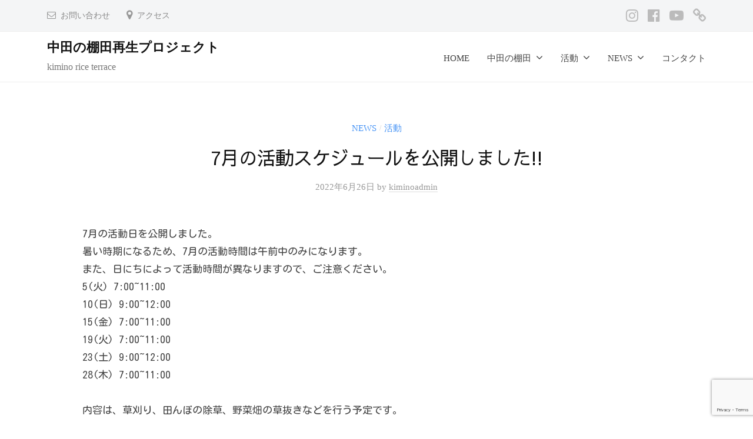

--- FILE ---
content_type: text/html; charset=UTF-8
request_url: https://kiminoriceterrace.com/2022/06/26/7%E6%9C%88%E3%81%AE%E6%B4%BB%E5%8B%95%E3%82%B9%E3%82%B1%E3%82%B8%E3%83%A5%E3%83%BC%E3%83%AB%E3%82%92%E5%85%AC%E9%96%8B%E3%81%97%E3%81%BE%E3%81%97%E3%81%9F/
body_size: 14657
content:
<!DOCTYPE html>
<html dir="ltr" lang="ja" prefix="og: https://ogp.me/ns#">
<head>
<meta charset="UTF-8">
<meta name="viewport" content="width=device-width, initial-scale=1">
<title>7月の活動スケジュールを公開しました!! - 中田の棚田再生プロジェクト</title>

		<!-- All in One SEO 4.9.3 - aioseo.com -->
	<meta name="description" content="7月の活動日を公開しました。 暑い時期になるため、7月の活動時間は午前中のみになります。 また、日にちによって活動時間が異なりますので、ご注意ください。 内容は、草刈り、田んぼの除草、野菜畑の草抜きなどを行う予定です。" />
	<meta name="robots" content="max-image-preview:large" />
	<meta name="author" content="kiminoadmin"/>
	<link rel="canonical" href="https://kiminoriceterrace.com/2022/06/26/7%e6%9c%88%e3%81%ae%e6%b4%bb%e5%8b%95%e3%82%b9%e3%82%b1%e3%82%b8%e3%83%a5%e3%83%bc%e3%83%ab%e3%82%92%e5%85%ac%e9%96%8b%e3%81%97%e3%81%be%e3%81%97%e3%81%9f/" />
	<meta name="generator" content="All in One SEO (AIOSEO) 4.9.3" />

		<!-- Global site tag (gtag.js) - Google Analytics -->
<script async src="https://www.googletagmanager.com/gtag/js?id=UA-201407656-1"></script>
<script>
 window.dataLayer = window.dataLayer || [];
 function gtag(){dataLayer.push(arguments);}
 gtag('js', new Date());

 gtag('config', 'UA-201407656-1');
</script>
		<meta property="og:locale" content="ja_JP" />
		<meta property="og:site_name" content="中田の棚田再生プロジェクト - kimino rice terrace" />
		<meta property="og:type" content="article" />
		<meta property="og:title" content="7月の活動スケジュールを公開しました!! - 中田の棚田再生プロジェクト" />
		<meta property="og:description" content="7月の活動日を公開しました。 暑い時期になるため、7月の活動時間は午前中のみになります。 また、日にちによって活動時間が異なりますので、ご注意ください。 内容は、草刈り、田んぼの除草、野菜畑の草抜きなどを行う予定です。" />
		<meta property="og:url" content="https://kiminoriceterrace.com/2022/06/26/7%e6%9c%88%e3%81%ae%e6%b4%bb%e5%8b%95%e3%82%b9%e3%82%b1%e3%82%b8%e3%83%a5%e3%83%bc%e3%83%ab%e3%82%92%e5%85%ac%e9%96%8b%e3%81%97%e3%81%be%e3%81%97%e3%81%9f/" />
		<meta property="article:published_time" content="2022-06-25T22:40:28+00:00" />
		<meta property="article:modified_time" content="2022-08-25T23:38:26+00:00" />
		<meta name="twitter:card" content="summary" />
		<meta name="twitter:title" content="7月の活動スケジュールを公開しました!! - 中田の棚田再生プロジェクト" />
		<meta name="twitter:description" content="7月の活動日を公開しました。 暑い時期になるため、7月の活動時間は午前中のみになります。 また、日にちによって活動時間が異なりますので、ご注意ください。 内容は、草刈り、田んぼの除草、野菜畑の草抜きなどを行う予定です。" />
		<script type="application/ld+json" class="aioseo-schema">
			{"@context":"https:\/\/schema.org","@graph":[{"@type":"BlogPosting","@id":"https:\/\/kiminoriceterrace.com\/2022\/06\/26\/7%e6%9c%88%e3%81%ae%e6%b4%bb%e5%8b%95%e3%82%b9%e3%82%b1%e3%82%b8%e3%83%a5%e3%83%bc%e3%83%ab%e3%82%92%e5%85%ac%e9%96%8b%e3%81%97%e3%81%be%e3%81%97%e3%81%9f\/#blogposting","name":"7\u6708\u306e\u6d3b\u52d5\u30b9\u30b1\u30b8\u30e5\u30fc\u30eb\u3092\u516c\u958b\u3057\u307e\u3057\u305f!! - \u4e2d\u7530\u306e\u68da\u7530\u518d\u751f\u30d7\u30ed\u30b8\u30a7\u30af\u30c8","headline":"7\u6708\u306e\u6d3b\u52d5\u30b9\u30b1\u30b8\u30e5\u30fc\u30eb\u3092\u516c\u958b\u3057\u307e\u3057\u305f!!","author":{"@id":"https:\/\/kiminoriceterrace.com\/author\/kiminoadmin\/#author"},"publisher":{"@id":"https:\/\/kiminoriceterrace.com\/#organization"},"datePublished":"2022-06-26T07:40:28+09:00","dateModified":"2022-08-26T08:38:26+09:00","inLanguage":"ja","mainEntityOfPage":{"@id":"https:\/\/kiminoriceterrace.com\/2022\/06\/26\/7%e6%9c%88%e3%81%ae%e6%b4%bb%e5%8b%95%e3%82%b9%e3%82%b1%e3%82%b8%e3%83%a5%e3%83%bc%e3%83%ab%e3%82%92%e5%85%ac%e9%96%8b%e3%81%97%e3%81%be%e3%81%97%e3%81%9f\/#webpage"},"isPartOf":{"@id":"https:\/\/kiminoriceterrace.com\/2022\/06\/26\/7%e6%9c%88%e3%81%ae%e6%b4%bb%e5%8b%95%e3%82%b9%e3%82%b1%e3%82%b8%e3%83%a5%e3%83%bc%e3%83%ab%e3%82%92%e5%85%ac%e9%96%8b%e3%81%97%e3%81%be%e3%81%97%e3%81%9f\/#webpage"},"articleSection":"NEWS, \u6d3b\u52d5"},{"@type":"BreadcrumbList","@id":"https:\/\/kiminoriceterrace.com\/2022\/06\/26\/7%e6%9c%88%e3%81%ae%e6%b4%bb%e5%8b%95%e3%82%b9%e3%82%b1%e3%82%b8%e3%83%a5%e3%83%bc%e3%83%ab%e3%82%92%e5%85%ac%e9%96%8b%e3%81%97%e3%81%be%e3%81%97%e3%81%9f\/#breadcrumblist","itemListElement":[{"@type":"ListItem","@id":"https:\/\/kiminoriceterrace.com#listItem","position":1,"name":"\u30db\u30fc\u30e0","item":"https:\/\/kiminoriceterrace.com","nextItem":{"@type":"ListItem","@id":"https:\/\/kiminoriceterrace.com\/category\/news\/#listItem","name":"NEWS"}},{"@type":"ListItem","@id":"https:\/\/kiminoriceterrace.com\/category\/news\/#listItem","position":2,"name":"NEWS","item":"https:\/\/kiminoriceterrace.com\/category\/news\/","nextItem":{"@type":"ListItem","@id":"https:\/\/kiminoriceterrace.com\/2022\/06\/26\/7%e6%9c%88%e3%81%ae%e6%b4%bb%e5%8b%95%e3%82%b9%e3%82%b1%e3%82%b8%e3%83%a5%e3%83%bc%e3%83%ab%e3%82%92%e5%85%ac%e9%96%8b%e3%81%97%e3%81%be%e3%81%97%e3%81%9f\/#listItem","name":"7\u6708\u306e\u6d3b\u52d5\u30b9\u30b1\u30b8\u30e5\u30fc\u30eb\u3092\u516c\u958b\u3057\u307e\u3057\u305f!!"},"previousItem":{"@type":"ListItem","@id":"https:\/\/kiminoriceterrace.com#listItem","name":"\u30db\u30fc\u30e0"}},{"@type":"ListItem","@id":"https:\/\/kiminoriceterrace.com\/2022\/06\/26\/7%e6%9c%88%e3%81%ae%e6%b4%bb%e5%8b%95%e3%82%b9%e3%82%b1%e3%82%b8%e3%83%a5%e3%83%bc%e3%83%ab%e3%82%92%e5%85%ac%e9%96%8b%e3%81%97%e3%81%be%e3%81%97%e3%81%9f\/#listItem","position":3,"name":"7\u6708\u306e\u6d3b\u52d5\u30b9\u30b1\u30b8\u30e5\u30fc\u30eb\u3092\u516c\u958b\u3057\u307e\u3057\u305f!!","previousItem":{"@type":"ListItem","@id":"https:\/\/kiminoriceterrace.com\/category\/news\/#listItem","name":"NEWS"}}]},{"@type":"Organization","@id":"https:\/\/kiminoriceterrace.com\/#organization","name":"\u4e2d\u7530\u306e\u68da\u7530\u518d\u751f\u30d7\u30ed\u30b8\u30a7\u30af\u30c8","description":"kimino rice terrace","url":"https:\/\/kiminoriceterrace.com\/"},{"@type":"Person","@id":"https:\/\/kiminoriceterrace.com\/author\/kiminoadmin\/#author","url":"https:\/\/kiminoriceterrace.com\/author\/kiminoadmin\/","name":"kiminoadmin","image":{"@type":"ImageObject","@id":"https:\/\/kiminoriceterrace.com\/2022\/06\/26\/7%e6%9c%88%e3%81%ae%e6%b4%bb%e5%8b%95%e3%82%b9%e3%82%b1%e3%82%b8%e3%83%a5%e3%83%bc%e3%83%ab%e3%82%92%e5%85%ac%e9%96%8b%e3%81%97%e3%81%be%e3%81%97%e3%81%9f\/#authorImage","url":"https:\/\/secure.gravatar.com\/avatar\/5df0559f7a4a56cc79590d9ee1a8d1c1a8a7a015c0cc94b57112871d7f1b6087?s=96&d=mm&r=g","width":96,"height":96,"caption":"kiminoadmin"}},{"@type":"WebPage","@id":"https:\/\/kiminoriceterrace.com\/2022\/06\/26\/7%e6%9c%88%e3%81%ae%e6%b4%bb%e5%8b%95%e3%82%b9%e3%82%b1%e3%82%b8%e3%83%a5%e3%83%bc%e3%83%ab%e3%82%92%e5%85%ac%e9%96%8b%e3%81%97%e3%81%be%e3%81%97%e3%81%9f\/#webpage","url":"https:\/\/kiminoriceterrace.com\/2022\/06\/26\/7%e6%9c%88%e3%81%ae%e6%b4%bb%e5%8b%95%e3%82%b9%e3%82%b1%e3%82%b8%e3%83%a5%e3%83%bc%e3%83%ab%e3%82%92%e5%85%ac%e9%96%8b%e3%81%97%e3%81%be%e3%81%97%e3%81%9f\/","name":"7\u6708\u306e\u6d3b\u52d5\u30b9\u30b1\u30b8\u30e5\u30fc\u30eb\u3092\u516c\u958b\u3057\u307e\u3057\u305f!! - \u4e2d\u7530\u306e\u68da\u7530\u518d\u751f\u30d7\u30ed\u30b8\u30a7\u30af\u30c8","description":"7\u6708\u306e\u6d3b\u52d5\u65e5\u3092\u516c\u958b\u3057\u307e\u3057\u305f\u3002 \u6691\u3044\u6642\u671f\u306b\u306a\u308b\u305f\u3081\u30017\u6708\u306e\u6d3b\u52d5\u6642\u9593\u306f\u5348\u524d\u4e2d\u306e\u307f\u306b\u306a\u308a\u307e\u3059\u3002 \u307e\u305f\u3001\u65e5\u306b\u3061\u306b\u3088\u3063\u3066\u6d3b\u52d5\u6642\u9593\u304c\u7570\u306a\u308a\u307e\u3059\u306e\u3067\u3001\u3054\u6ce8\u610f\u304f\u3060\u3055\u3044\u3002 \u5185\u5bb9\u306f\u3001\u8349\u5208\u308a\u3001\u7530\u3093\u307c\u306e\u9664\u8349\u3001\u91ce\u83dc\u7551\u306e\u8349\u629c\u304d\u306a\u3069\u3092\u884c\u3046\u4e88\u5b9a\u3067\u3059\u3002","inLanguage":"ja","isPartOf":{"@id":"https:\/\/kiminoriceterrace.com\/#website"},"breadcrumb":{"@id":"https:\/\/kiminoriceterrace.com\/2022\/06\/26\/7%e6%9c%88%e3%81%ae%e6%b4%bb%e5%8b%95%e3%82%b9%e3%82%b1%e3%82%b8%e3%83%a5%e3%83%bc%e3%83%ab%e3%82%92%e5%85%ac%e9%96%8b%e3%81%97%e3%81%be%e3%81%97%e3%81%9f\/#breadcrumblist"},"author":{"@id":"https:\/\/kiminoriceterrace.com\/author\/kiminoadmin\/#author"},"creator":{"@id":"https:\/\/kiminoriceterrace.com\/author\/kiminoadmin\/#author"},"datePublished":"2022-06-26T07:40:28+09:00","dateModified":"2022-08-26T08:38:26+09:00"},{"@type":"WebSite","@id":"https:\/\/kiminoriceterrace.com\/#website","url":"https:\/\/kiminoriceterrace.com\/","name":"\u4e2d\u7530\u306e\u68da\u7530\u518d\u751f\u30d7\u30ed\u30b8\u30a7\u30af\u30c8","description":"kimino rice terrace","inLanguage":"ja","publisher":{"@id":"https:\/\/kiminoriceterrace.com\/#organization"}}]}
		</script>
		<!-- All in One SEO -->

<link rel='dns-prefetch' href='//webfonts.xserver.jp' />
<link rel='dns-prefetch' href='//www.googletagmanager.com' />
<link rel="alternate" type="application/rss+xml" title="中田の棚田再生プロジェクト &raquo; フィード" href="https://kiminoriceterrace.com/feed/" />
<link rel="alternate" type="application/rss+xml" title="中田の棚田再生プロジェクト &raquo; コメントフィード" href="https://kiminoriceterrace.com/comments/feed/" />
<link rel="alternate" title="oEmbed (JSON)" type="application/json+oembed" href="https://kiminoriceterrace.com/wp-json/oembed/1.0/embed?url=https%3A%2F%2Fkiminoriceterrace.com%2F2022%2F06%2F26%2F7%25e6%259c%2588%25e3%2581%25ae%25e6%25b4%25bb%25e5%258b%2595%25e3%2582%25b9%25e3%2582%25b1%25e3%2582%25b8%25e3%2583%25a5%25e3%2583%25bc%25e3%2583%25ab%25e3%2582%2592%25e5%2585%25ac%25e9%2596%258b%25e3%2581%2597%25e3%2581%25be%25e3%2581%2597%25e3%2581%259f%2F" />
<link rel="alternate" title="oEmbed (XML)" type="text/xml+oembed" href="https://kiminoriceterrace.com/wp-json/oembed/1.0/embed?url=https%3A%2F%2Fkiminoriceterrace.com%2F2022%2F06%2F26%2F7%25e6%259c%2588%25e3%2581%25ae%25e6%25b4%25bb%25e5%258b%2595%25e3%2582%25b9%25e3%2582%25b1%25e3%2582%25b8%25e3%2583%25a5%25e3%2583%25bc%25e3%2583%25ab%25e3%2582%2592%25e5%2585%25ac%25e9%2596%258b%25e3%2581%2597%25e3%2581%25be%25e3%2581%2597%25e3%2581%259f%2F&#038;format=xml" />
<style id='wp-img-auto-sizes-contain-inline-css' type='text/css'>
img:is([sizes=auto i],[sizes^="auto," i]){contain-intrinsic-size:3000px 1500px}
/*# sourceURL=wp-img-auto-sizes-contain-inline-css */
</style>
<link rel='stylesheet' id='sbi_styles-css' href='https://kiminoriceterrace.com/wp-content/plugins/instagram-feed/css/sbi-styles.min.css?ver=6.10.0' type='text/css' media='all' />
<style id='wp-emoji-styles-inline-css' type='text/css'>

	img.wp-smiley, img.emoji {
		display: inline !important;
		border: none !important;
		box-shadow: none !important;
		height: 1em !important;
		width: 1em !important;
		margin: 0 0.07em !important;
		vertical-align: -0.1em !important;
		background: none !important;
		padding: 0 !important;
	}
/*# sourceURL=wp-emoji-styles-inline-css */
</style>
<style id='wp-block-library-inline-css' type='text/css'>
:root{--wp-block-synced-color:#7a00df;--wp-block-synced-color--rgb:122,0,223;--wp-bound-block-color:var(--wp-block-synced-color);--wp-editor-canvas-background:#ddd;--wp-admin-theme-color:#007cba;--wp-admin-theme-color--rgb:0,124,186;--wp-admin-theme-color-darker-10:#006ba1;--wp-admin-theme-color-darker-10--rgb:0,107,160.5;--wp-admin-theme-color-darker-20:#005a87;--wp-admin-theme-color-darker-20--rgb:0,90,135;--wp-admin-border-width-focus:2px}@media (min-resolution:192dpi){:root{--wp-admin-border-width-focus:1.5px}}.wp-element-button{cursor:pointer}:root .has-very-light-gray-background-color{background-color:#eee}:root .has-very-dark-gray-background-color{background-color:#313131}:root .has-very-light-gray-color{color:#eee}:root .has-very-dark-gray-color{color:#313131}:root .has-vivid-green-cyan-to-vivid-cyan-blue-gradient-background{background:linear-gradient(135deg,#00d084,#0693e3)}:root .has-purple-crush-gradient-background{background:linear-gradient(135deg,#34e2e4,#4721fb 50%,#ab1dfe)}:root .has-hazy-dawn-gradient-background{background:linear-gradient(135deg,#faaca8,#dad0ec)}:root .has-subdued-olive-gradient-background{background:linear-gradient(135deg,#fafae1,#67a671)}:root .has-atomic-cream-gradient-background{background:linear-gradient(135deg,#fdd79a,#004a59)}:root .has-nightshade-gradient-background{background:linear-gradient(135deg,#330968,#31cdcf)}:root .has-midnight-gradient-background{background:linear-gradient(135deg,#020381,#2874fc)}:root{--wp--preset--font-size--normal:16px;--wp--preset--font-size--huge:42px}.has-regular-font-size{font-size:1em}.has-larger-font-size{font-size:2.625em}.has-normal-font-size{font-size:var(--wp--preset--font-size--normal)}.has-huge-font-size{font-size:var(--wp--preset--font-size--huge)}.has-text-align-center{text-align:center}.has-text-align-left{text-align:left}.has-text-align-right{text-align:right}.has-fit-text{white-space:nowrap!important}#end-resizable-editor-section{display:none}.aligncenter{clear:both}.items-justified-left{justify-content:flex-start}.items-justified-center{justify-content:center}.items-justified-right{justify-content:flex-end}.items-justified-space-between{justify-content:space-between}.screen-reader-text{border:0;clip-path:inset(50%);height:1px;margin:-1px;overflow:hidden;padding:0;position:absolute;width:1px;word-wrap:normal!important}.screen-reader-text:focus{background-color:#ddd;clip-path:none;color:#444;display:block;font-size:1em;height:auto;left:5px;line-height:normal;padding:15px 23px 14px;text-decoration:none;top:5px;width:auto;z-index:100000}html :where(.has-border-color){border-style:solid}html :where([style*=border-top-color]){border-top-style:solid}html :where([style*=border-right-color]){border-right-style:solid}html :where([style*=border-bottom-color]){border-bottom-style:solid}html :where([style*=border-left-color]){border-left-style:solid}html :where([style*=border-width]){border-style:solid}html :where([style*=border-top-width]){border-top-style:solid}html :where([style*=border-right-width]){border-right-style:solid}html :where([style*=border-bottom-width]){border-bottom-style:solid}html :where([style*=border-left-width]){border-left-style:solid}html :where(img[class*=wp-image-]){height:auto;max-width:100%}:where(figure){margin:0 0 1em}html :where(.is-position-sticky){--wp-admin--admin-bar--position-offset:var(--wp-admin--admin-bar--height,0px)}@media screen and (max-width:600px){html :where(.is-position-sticky){--wp-admin--admin-bar--position-offset:0px}}

/*# sourceURL=wp-block-library-inline-css */
</style><style id='wp-block-search-inline-css' type='text/css'>
.wp-block-search__button{margin-left:10px;word-break:normal}.wp-block-search__button.has-icon{line-height:0}.wp-block-search__button svg{height:1.25em;min-height:24px;min-width:24px;width:1.25em;fill:currentColor;vertical-align:text-bottom}:where(.wp-block-search__button){border:1px solid #ccc;padding:6px 10px}.wp-block-search__inside-wrapper{display:flex;flex:auto;flex-wrap:nowrap;max-width:100%}.wp-block-search__label{width:100%}.wp-block-search.wp-block-search__button-only .wp-block-search__button{box-sizing:border-box;display:flex;flex-shrink:0;justify-content:center;margin-left:0;max-width:100%}.wp-block-search.wp-block-search__button-only .wp-block-search__inside-wrapper{min-width:0!important;transition-property:width}.wp-block-search.wp-block-search__button-only .wp-block-search__input{flex-basis:100%;transition-duration:.3s}.wp-block-search.wp-block-search__button-only.wp-block-search__searchfield-hidden,.wp-block-search.wp-block-search__button-only.wp-block-search__searchfield-hidden .wp-block-search__inside-wrapper{overflow:hidden}.wp-block-search.wp-block-search__button-only.wp-block-search__searchfield-hidden .wp-block-search__input{border-left-width:0!important;border-right-width:0!important;flex-basis:0;flex-grow:0;margin:0;min-width:0!important;padding-left:0!important;padding-right:0!important;width:0!important}:where(.wp-block-search__input){appearance:none;border:1px solid #949494;flex-grow:1;font-family:inherit;font-size:inherit;font-style:inherit;font-weight:inherit;letter-spacing:inherit;line-height:inherit;margin-left:0;margin-right:0;min-width:3rem;padding:8px;text-decoration:unset!important;text-transform:inherit}:where(.wp-block-search__button-inside .wp-block-search__inside-wrapper){background-color:#fff;border:1px solid #949494;box-sizing:border-box;padding:4px}:where(.wp-block-search__button-inside .wp-block-search__inside-wrapper) .wp-block-search__input{border:none;border-radius:0;padding:0 4px}:where(.wp-block-search__button-inside .wp-block-search__inside-wrapper) .wp-block-search__input:focus{outline:none}:where(.wp-block-search__button-inside .wp-block-search__inside-wrapper) :where(.wp-block-search__button){padding:4px 8px}.wp-block-search.aligncenter .wp-block-search__inside-wrapper{margin:auto}.wp-block[data-align=right] .wp-block-search.wp-block-search__button-only .wp-block-search__inside-wrapper{float:right}
/*# sourceURL=https://kiminoriceterrace.com/wp-includes/blocks/search/style.min.css */
</style>
<style id='global-styles-inline-css' type='text/css'>
:root{--wp--preset--aspect-ratio--square: 1;--wp--preset--aspect-ratio--4-3: 4/3;--wp--preset--aspect-ratio--3-4: 3/4;--wp--preset--aspect-ratio--3-2: 3/2;--wp--preset--aspect-ratio--2-3: 2/3;--wp--preset--aspect-ratio--16-9: 16/9;--wp--preset--aspect-ratio--9-16: 9/16;--wp--preset--color--black: #000000;--wp--preset--color--cyan-bluish-gray: #abb8c3;--wp--preset--color--white: #ffffff;--wp--preset--color--pale-pink: #f78da7;--wp--preset--color--vivid-red: #cf2e2e;--wp--preset--color--luminous-vivid-orange: #ff6900;--wp--preset--color--luminous-vivid-amber: #fcb900;--wp--preset--color--light-green-cyan: #7bdcb5;--wp--preset--color--vivid-green-cyan: #00d084;--wp--preset--color--pale-cyan-blue: #8ed1fc;--wp--preset--color--vivid-cyan-blue: #0693e3;--wp--preset--color--vivid-purple: #9b51e0;--wp--preset--gradient--vivid-cyan-blue-to-vivid-purple: linear-gradient(135deg,rgb(6,147,227) 0%,rgb(155,81,224) 100%);--wp--preset--gradient--light-green-cyan-to-vivid-green-cyan: linear-gradient(135deg,rgb(122,220,180) 0%,rgb(0,208,130) 100%);--wp--preset--gradient--luminous-vivid-amber-to-luminous-vivid-orange: linear-gradient(135deg,rgb(252,185,0) 0%,rgb(255,105,0) 100%);--wp--preset--gradient--luminous-vivid-orange-to-vivid-red: linear-gradient(135deg,rgb(255,105,0) 0%,rgb(207,46,46) 100%);--wp--preset--gradient--very-light-gray-to-cyan-bluish-gray: linear-gradient(135deg,rgb(238,238,238) 0%,rgb(169,184,195) 100%);--wp--preset--gradient--cool-to-warm-spectrum: linear-gradient(135deg,rgb(74,234,220) 0%,rgb(151,120,209) 20%,rgb(207,42,186) 40%,rgb(238,44,130) 60%,rgb(251,105,98) 80%,rgb(254,248,76) 100%);--wp--preset--gradient--blush-light-purple: linear-gradient(135deg,rgb(255,206,236) 0%,rgb(152,150,240) 100%);--wp--preset--gradient--blush-bordeaux: linear-gradient(135deg,rgb(254,205,165) 0%,rgb(254,45,45) 50%,rgb(107,0,62) 100%);--wp--preset--gradient--luminous-dusk: linear-gradient(135deg,rgb(255,203,112) 0%,rgb(199,81,192) 50%,rgb(65,88,208) 100%);--wp--preset--gradient--pale-ocean: linear-gradient(135deg,rgb(255,245,203) 0%,rgb(182,227,212) 50%,rgb(51,167,181) 100%);--wp--preset--gradient--electric-grass: linear-gradient(135deg,rgb(202,248,128) 0%,rgb(113,206,126) 100%);--wp--preset--gradient--midnight: linear-gradient(135deg,rgb(2,3,129) 0%,rgb(40,116,252) 100%);--wp--preset--font-size--small: 13px;--wp--preset--font-size--medium: 20px;--wp--preset--font-size--large: 36px;--wp--preset--font-size--x-large: 42px;--wp--preset--spacing--20: 0.44rem;--wp--preset--spacing--30: 0.67rem;--wp--preset--spacing--40: 1rem;--wp--preset--spacing--50: 1.5rem;--wp--preset--spacing--60: 2.25rem;--wp--preset--spacing--70: 3.38rem;--wp--preset--spacing--80: 5.06rem;--wp--preset--shadow--natural: 6px 6px 9px rgba(0, 0, 0, 0.2);--wp--preset--shadow--deep: 12px 12px 50px rgba(0, 0, 0, 0.4);--wp--preset--shadow--sharp: 6px 6px 0px rgba(0, 0, 0, 0.2);--wp--preset--shadow--outlined: 6px 6px 0px -3px rgb(255, 255, 255), 6px 6px rgb(0, 0, 0);--wp--preset--shadow--crisp: 6px 6px 0px rgb(0, 0, 0);}:where(.is-layout-flex){gap: 0.5em;}:where(.is-layout-grid){gap: 0.5em;}body .is-layout-flex{display: flex;}.is-layout-flex{flex-wrap: wrap;align-items: center;}.is-layout-flex > :is(*, div){margin: 0;}body .is-layout-grid{display: grid;}.is-layout-grid > :is(*, div){margin: 0;}:where(.wp-block-columns.is-layout-flex){gap: 2em;}:where(.wp-block-columns.is-layout-grid){gap: 2em;}:where(.wp-block-post-template.is-layout-flex){gap: 1.25em;}:where(.wp-block-post-template.is-layout-grid){gap: 1.25em;}.has-black-color{color: var(--wp--preset--color--black) !important;}.has-cyan-bluish-gray-color{color: var(--wp--preset--color--cyan-bluish-gray) !important;}.has-white-color{color: var(--wp--preset--color--white) !important;}.has-pale-pink-color{color: var(--wp--preset--color--pale-pink) !important;}.has-vivid-red-color{color: var(--wp--preset--color--vivid-red) !important;}.has-luminous-vivid-orange-color{color: var(--wp--preset--color--luminous-vivid-orange) !important;}.has-luminous-vivid-amber-color{color: var(--wp--preset--color--luminous-vivid-amber) !important;}.has-light-green-cyan-color{color: var(--wp--preset--color--light-green-cyan) !important;}.has-vivid-green-cyan-color{color: var(--wp--preset--color--vivid-green-cyan) !important;}.has-pale-cyan-blue-color{color: var(--wp--preset--color--pale-cyan-blue) !important;}.has-vivid-cyan-blue-color{color: var(--wp--preset--color--vivid-cyan-blue) !important;}.has-vivid-purple-color{color: var(--wp--preset--color--vivid-purple) !important;}.has-black-background-color{background-color: var(--wp--preset--color--black) !important;}.has-cyan-bluish-gray-background-color{background-color: var(--wp--preset--color--cyan-bluish-gray) !important;}.has-white-background-color{background-color: var(--wp--preset--color--white) !important;}.has-pale-pink-background-color{background-color: var(--wp--preset--color--pale-pink) !important;}.has-vivid-red-background-color{background-color: var(--wp--preset--color--vivid-red) !important;}.has-luminous-vivid-orange-background-color{background-color: var(--wp--preset--color--luminous-vivid-orange) !important;}.has-luminous-vivid-amber-background-color{background-color: var(--wp--preset--color--luminous-vivid-amber) !important;}.has-light-green-cyan-background-color{background-color: var(--wp--preset--color--light-green-cyan) !important;}.has-vivid-green-cyan-background-color{background-color: var(--wp--preset--color--vivid-green-cyan) !important;}.has-pale-cyan-blue-background-color{background-color: var(--wp--preset--color--pale-cyan-blue) !important;}.has-vivid-cyan-blue-background-color{background-color: var(--wp--preset--color--vivid-cyan-blue) !important;}.has-vivid-purple-background-color{background-color: var(--wp--preset--color--vivid-purple) !important;}.has-black-border-color{border-color: var(--wp--preset--color--black) !important;}.has-cyan-bluish-gray-border-color{border-color: var(--wp--preset--color--cyan-bluish-gray) !important;}.has-white-border-color{border-color: var(--wp--preset--color--white) !important;}.has-pale-pink-border-color{border-color: var(--wp--preset--color--pale-pink) !important;}.has-vivid-red-border-color{border-color: var(--wp--preset--color--vivid-red) !important;}.has-luminous-vivid-orange-border-color{border-color: var(--wp--preset--color--luminous-vivid-orange) !important;}.has-luminous-vivid-amber-border-color{border-color: var(--wp--preset--color--luminous-vivid-amber) !important;}.has-light-green-cyan-border-color{border-color: var(--wp--preset--color--light-green-cyan) !important;}.has-vivid-green-cyan-border-color{border-color: var(--wp--preset--color--vivid-green-cyan) !important;}.has-pale-cyan-blue-border-color{border-color: var(--wp--preset--color--pale-cyan-blue) !important;}.has-vivid-cyan-blue-border-color{border-color: var(--wp--preset--color--vivid-cyan-blue) !important;}.has-vivid-purple-border-color{border-color: var(--wp--preset--color--vivid-purple) !important;}.has-vivid-cyan-blue-to-vivid-purple-gradient-background{background: var(--wp--preset--gradient--vivid-cyan-blue-to-vivid-purple) !important;}.has-light-green-cyan-to-vivid-green-cyan-gradient-background{background: var(--wp--preset--gradient--light-green-cyan-to-vivid-green-cyan) !important;}.has-luminous-vivid-amber-to-luminous-vivid-orange-gradient-background{background: var(--wp--preset--gradient--luminous-vivid-amber-to-luminous-vivid-orange) !important;}.has-luminous-vivid-orange-to-vivid-red-gradient-background{background: var(--wp--preset--gradient--luminous-vivid-orange-to-vivid-red) !important;}.has-very-light-gray-to-cyan-bluish-gray-gradient-background{background: var(--wp--preset--gradient--very-light-gray-to-cyan-bluish-gray) !important;}.has-cool-to-warm-spectrum-gradient-background{background: var(--wp--preset--gradient--cool-to-warm-spectrum) !important;}.has-blush-light-purple-gradient-background{background: var(--wp--preset--gradient--blush-light-purple) !important;}.has-blush-bordeaux-gradient-background{background: var(--wp--preset--gradient--blush-bordeaux) !important;}.has-luminous-dusk-gradient-background{background: var(--wp--preset--gradient--luminous-dusk) !important;}.has-pale-ocean-gradient-background{background: var(--wp--preset--gradient--pale-ocean) !important;}.has-electric-grass-gradient-background{background: var(--wp--preset--gradient--electric-grass) !important;}.has-midnight-gradient-background{background: var(--wp--preset--gradient--midnight) !important;}.has-small-font-size{font-size: var(--wp--preset--font-size--small) !important;}.has-medium-font-size{font-size: var(--wp--preset--font-size--medium) !important;}.has-large-font-size{font-size: var(--wp--preset--font-size--large) !important;}.has-x-large-font-size{font-size: var(--wp--preset--font-size--x-large) !important;}
:where(.wp-block-columns.is-layout-flex){gap: 2em;}:where(.wp-block-columns.is-layout-grid){gap: 2em;}
/*# sourceURL=global-styles-inline-css */
</style>
<style id='core-block-supports-inline-css' type='text/css'>
.wp-container-core-columns-is-layout-9d6595d7{flex-wrap:nowrap;}
/*# sourceURL=core-block-supports-inline-css */
</style>

<style id='classic-theme-styles-inline-css' type='text/css'>
/*! This file is auto-generated */
.wp-block-button__link{color:#fff;background-color:#32373c;border-radius:9999px;box-shadow:none;text-decoration:none;padding:calc(.667em + 2px) calc(1.333em + 2px);font-size:1.125em}.wp-block-file__button{background:#32373c;color:#fff;text-decoration:none}
/*# sourceURL=/wp-includes/css/classic-themes.min.css */
</style>
<link rel='stylesheet' id='contact-form-7-css' href='https://kiminoriceterrace.com/wp-content/plugins/contact-form-7/includes/css/styles.css?ver=6.1.4' type='text/css' media='all' />
<link rel='stylesheet' id='wpos-slick-style-css' href='https://kiminoriceterrace.com/wp-content/plugins/timeline-and-history-slider/assets/css/slick.css?ver=2.4.2' type='text/css' media='all' />
<link rel='stylesheet' id='tahs-public-style-css' href='https://kiminoriceterrace.com/wp-content/plugins/timeline-and-history-slider/assets/css/slick-slider-style.css?ver=2.4.2' type='text/css' media='all' />
<link rel='stylesheet' id='whats-new-style-css' href='https://kiminoriceterrace.com/wp-content/plugins/whats-new-genarator/whats-new.css?ver=2.0.2' type='text/css' media='all' />
<link rel='stylesheet' id='uag-style-2906-css' href='https://kiminoriceterrace.com/wp-content/uploads/uag-plugin/assets/3000/uag-css-2906.css?ver=1768200036' type='text/css' media='all' />
<link rel='stylesheet' id='fontawesome-css' href='https://kiminoriceterrace.com/wp-content/themes/businesspress/inc/font-awesome/css/font-awesome.css?ver=4.7.0' type='text/css' media='all' />
<link rel='stylesheet' id='normalize-css' href='https://kiminoriceterrace.com/wp-content/themes/businesspress/css/normalize.css?ver=8.0.0' type='text/css' media='all' />
<link rel='stylesheet' id='businesspress-style-css' href='https://kiminoriceterrace.com/wp-content/themes/businesspress/style.css?ver=1.0.0' type='text/css' media='all' />
<style id='businesspress-style-inline-css' type='text/css'>

	a,
	.subheader {
		color: #4693f5;
	}
	a:hover {
		color: #639af6;
	}
	a.home-header-button-main {
		background-color: #4693f5;
	}
	a.home-header-button-main:hover {
		background-color: #639af6;
	}
	code, kbd, tt, var,
	th,
	pre,
	.top-bar,
	.author-profile,
	.pagination .current,
	.page-links .page-numbers,
	.tagcloud a,
	.widget_calendar tbody td a,
	.container-wrapper,
	.site-bottom {
		background-color: #f4f5f6;
	}

	.jumbotron {
		background-image: url("https://kiminoriceterrace.com/wp-content/uploads/2021/11/cropped-f8c567a221a124e2a4a3d581fb165d55.jpg");
	}
	.home-header-content {
		text-align: center;
	}

	@media screen and (min-width: 980px) {
		.footer-widget-1 {
			width: 24.99%;
		}
		.footer-widget-2 {
			width: 24.99%;
		}
		.footer-widget-3 {
			width: 41.65%;
		}
		.footer-widget-4 {
			width: 0%;
		}
		.footer-widget-5 {
			width: 0%;
		}
		.footer-widget-6 {
			width: 0%;
		}
	}
	
/*# sourceURL=businesspress-style-inline-css */
</style>
<link rel='stylesheet' id='wp-block-image-css' href='https://kiminoriceterrace.com/wp-includes/blocks/image/style.min.css?ver=6.9' type='text/css' media='all' />
<link rel='stylesheet' id='wp-block-heading-css' href='https://kiminoriceterrace.com/wp-includes/blocks/heading/style.min.css?ver=6.9' type='text/css' media='all' />
<link rel='stylesheet' id='wp-block-paragraph-css' href='https://kiminoriceterrace.com/wp-includes/blocks/paragraph/style.min.css?ver=6.9' type='text/css' media='all' />
<link rel='stylesheet' id='wp-block-spacer-css' href='https://kiminoriceterrace.com/wp-includes/blocks/spacer/style.min.css?ver=6.9' type='text/css' media='all' />
<link rel='stylesheet' id='wp-block-cover-css' href='https://kiminoriceterrace.com/wp-includes/blocks/cover/style.min.css?ver=6.9' type='text/css' media='all' />
<link rel='stylesheet' id='wp-block-columns-css' href='https://kiminoriceterrace.com/wp-includes/blocks/columns/style.min.css?ver=6.9' type='text/css' media='all' />
<script type="text/javascript" src="https://kiminoriceterrace.com/wp-includes/js/jquery/jquery.min.js?ver=3.7.1" id="jquery-core-js"></script>
<script type="text/javascript" src="https://kiminoriceterrace.com/wp-includes/js/jquery/jquery-migrate.min.js?ver=3.4.1" id="jquery-migrate-js"></script>
<script type="text/javascript" src="//webfonts.xserver.jp/js/xserverv3.js?fadein=0&amp;ver=2.0.9" id="typesquare_std-js"></script>

<!-- Site Kit によって追加された Google タグ（gtag.js）スニペット -->
<!-- Google アナリティクス スニペット (Site Kit が追加) -->
<script type="text/javascript" src="https://www.googletagmanager.com/gtag/js?id=GT-WBZKQL24" id="google_gtagjs-js" async></script>
<script type="text/javascript" id="google_gtagjs-js-after">
/* <![CDATA[ */
window.dataLayer = window.dataLayer || [];function gtag(){dataLayer.push(arguments);}
gtag("set","linker",{"domains":["kiminoriceterrace.com"]});
gtag("js", new Date());
gtag("set", "developer_id.dZTNiMT", true);
gtag("config", "GT-WBZKQL24");
//# sourceURL=google_gtagjs-js-after
/* ]]> */
</script>
<link rel="https://api.w.org/" href="https://kiminoriceterrace.com/wp-json/" /><link rel="alternate" title="JSON" type="application/json" href="https://kiminoriceterrace.com/wp-json/wp/v2/posts/2906" /><link rel="EditURI" type="application/rsd+xml" title="RSD" href="https://kiminoriceterrace.com/xmlrpc.php?rsd" />
<meta name="generator" content="WordPress 6.9" />
<link rel='shortlink' href='https://kiminoriceterrace.com/?p=2906' />
	<link rel="preconnect" href="https://fonts.googleapis.com">
	<link rel="preconnect" href="https://fonts.gstatic.com">
	<link href='https://fonts.googleapis.com/css2?display=swap&family=Kosugi+Maru&family=Sawarabi+Gothic' rel='stylesheet'><meta name="generator" content="Site Kit by Google 1.170.0" /><style id="uagb-style-conditional-extension">@media (min-width: 1025px){body .uag-hide-desktop.uagb-google-map__wrap,body .uag-hide-desktop{display:none !important}}@media (min-width: 768px) and (max-width: 1024px){body .uag-hide-tab.uagb-google-map__wrap,body .uag-hide-tab{display:none !important}}@media (max-width: 767px){body .uag-hide-mob.uagb-google-map__wrap,body .uag-hide-mob{display:none !important}}</style>		<style type="text/css" id="wp-custom-css">
			.titleTOP1 {
			margin: 15px 0px 10px;
    }

.textbox2 {
			margin: 0px auto 10px;
    }

.textbox3 {
			margin: 0px 0px 0px;
    }

.textbox4 {
			margin: 0px 5px 0px;
    }

.photopagetitle {
			margin: 0px 0px 20px;
    }

.bosyutaitle {
			margin: 0px 0px 10px;
    }

.hpheaderpc {
			margin: 15px 0px 15px;
    }
/* 新TOPのheader画像処理 */
.hpheaderimg {
vertical-align: bottom;
margin: 0;
padding: 0;
}
.toptitlesp {
			margin: 5px auto 5px;
    }

/* 棚サポ処理 */
.tanasapotxt {
			margin: 10px auto 10px;
    }
.tanasapotitle {
			margin: 25px auto 5px;
    }

/* 歴史ページ処理 */
.historytitle {
			margin: 5px auto 5px;
    }

.site-content{
 max-width:1000px;
 margin:0 auto;
}

/* 画像下のスペース処理 */
.imgnospace {
  vertical-align: bottom;
}

/* 画像キャプションを中央寄せにする処理 */
.wp-block-embed figcaption {
	text-align: center;
}


/* 棚田についてのページの処理 */
.abouttanadaimg {
				margin:0px 5px 0px 5px
}

.abouttanadatext {
				margin: 0px auto 0px;
				width:90%;
}

.abouttanadabox {
  box-shadow: 6px 6px grey;
}

/* メニューの高さ調整 */
.main-header{
 	padding-top:10px;
	padding-bottom:5px;
}

/* homeのヘッダー処理 */
.home-header-content {
	display:none
}

/* お店紹介のアイコン余白処理 */
.omiseicon {
			margin: 0px 0px 0px;
    }

/* インタビュー関連 */
.Interviewtitle {
			margin: 0px auto 5px;
    }

.InterviewQ {
			margin: 0px auto 10px;
    }

.InterviewA {
			margin: 0px auto 10px;
    }

/* ラジオ関連 */
.radiotitle {
			margin: 0px auto 5px;
    }		</style>
			<style id="egf-frontend-styles" type="text/css">
		p {font-family: 'Kosugi Maru', sans-serif;font-style: normal;font-weight: 400;} h1 {font-family: 'Sawarabi Gothic', sans-serif;font-style: normal;font-weight: 400;} h2 {font-family: 'Sawarabi Gothic', sans-serif;font-style: normal;font-weight: 400;} h3 {} h4 {} h5 {} h6 {} 	</style>
	</head>

<body class="wp-singular post-template-default single single-post postid-2906 single-format-standard wp-theme-businesspress no-sidebar has-avatars">
<div id="page" class="site">
	<a class="skip-link screen-reader-text" href="#content">コンテンツへスキップ</a>

	<header id="masthead" class="site-header">

				<div class="top-bar">
			<div class="top-bar-content">
					<ul class="top-bar-main">
							<li class="top-bar-main-contact"><a href="http://kiminoriceterrace.com/access_contact/contact/">お問い合わせ</a></li>
							<li class="top-bar-main-access"><a href="http://kiminoriceterrace.com/access_contact/access/">アクセス</a></li>
			</ul><!-- .top-bar-main -->
						<nav class="header-social-link social-link-menu">
		<div class="menu-social-container"><ul id="menu-social" class="menu"><li id="menu-item-1691" class="menu-item menu-item-type-custom menu-item-object-custom menu-item-1691"><a href="https://www.instagram.com/kimino_rice_terrace/"><span class="screen-reader-text">Instagram</span></a></li>
<li id="menu-item-1692" class="menu-item menu-item-type-custom menu-item-object-custom menu-item-1692"><a href="https://www.facebook.com/kiminoRiceterraceTanada/"><span class="screen-reader-text">facebook</span></a></li>
<li id="menu-item-1693" class="menu-item menu-item-type-custom menu-item-object-custom menu-item-1693"><a href="https://www.youtube.com/channel/UCnmfU4MiXcvnYPoK0x5r3fA/videos"><span class="screen-reader-text">Youtube</span></a></li>
<li id="menu-item-2372" class="menu-item menu-item-type-custom menu-item-object-custom menu-item-2372"><a href="https://lin.ee/0Z1W3PX"><span class="screen-reader-text">公式LINE</span></a></li>
</ul></div>	</nav><!-- .header-social-link -->
				</div><!-- .top-bar-content -->
		</div><!-- .top-bar -->
		
		<div class="main-header main-header-original">
			<div class="main-header-content">
				<div class="site-branding">
											<div class="site-title"><a href="https://kiminoriceterrace.com/" rel="home">中田の棚田再生プロジェクト</a></div>
		<div class="site-description">kimino rice terrace</div>
					</div><!-- .site-branding -->
					<nav class="main-navigation">
		<div class="menu-menu1-container"><ul id="menu-menu1" class="menu"><li id="menu-item-170" class="menu-item menu-item-type-custom menu-item-object-custom menu-item-home menu-item-170"><a href="http://kiminoriceterrace.com/">HOME</a></li>
<li id="menu-item-285" class="menu-item menu-item-type-custom menu-item-object-custom menu-item-has-children menu-item-285"><a>中田の棚田</a>
<ul class="sub-menu">
	<li id="menu-item-2464" class="menu-item menu-item-type-post_type menu-item-object-page menu-item-2464"><a href="https://kiminoriceterrace.com/history/">歴史</a></li>
	<li id="menu-item-4447" class="menu-item menu-item-type-post_type menu-item-object-page menu-item-4447"><a href="https://kiminoriceterrace.com/shop/">周辺施設</a></li>
</ul>
</li>
<li id="menu-item-2465" class="menu-item menu-item-type-custom menu-item-object-custom menu-item-has-children menu-item-2465"><a>活動</a>
<ul class="sub-menu">
	<li id="menu-item-95" class="menu-item menu-item-type-post_type menu-item-object-page menu-item-95"><a href="https://kiminoriceterrace.com/tanasapo/">棚田サポーターズ</a></li>
	<li id="menu-item-4339" class="menu-item menu-item-type-post_type menu-item-object-page menu-item-4339"><a href="https://kiminoriceterrace.com/interview/">中田の棚田インタビュー</a></li>
	<li id="menu-item-3911" class="menu-item menu-item-type-post_type menu-item-object-page menu-item-3911"><a href="https://kiminoriceterrace.com/movie/">動画</a></li>
	<li id="menu-item-2462" class="menu-item menu-item-type-post_type menu-item-object-page menu-item-2462"><a href="https://kiminoriceterrace.com/projecthistory/">プロジェクトの取り組み</a></li>
</ul>
</li>
<li id="menu-item-2466" class="menu-item menu-item-type-custom menu-item-object-custom menu-item-has-children menu-item-2466"><a>NEWS</a>
<ul class="sub-menu">
	<li id="menu-item-289" class="menu-item menu-item-type-post_type menu-item-object-page current_page_parent menu-item-289"><a href="https://kiminoriceterrace.com/blog/">NEWS</a></li>
	<li id="menu-item-4338" class="menu-item menu-item-type-post_type menu-item-object-page menu-item-4338"><a href="https://kiminoriceterrace.com/radio/">棚田ラジヲ</a></li>
	<li id="menu-item-601" class="menu-item menu-item-type-post_type menu-item-object-page menu-item-601"><a href="https://kiminoriceterrace.com/tanadadayori/">中田の棚田だより</a></li>
</ul>
</li>
<li id="menu-item-98" class="menu-item menu-item-type-post_type menu-item-object-page menu-item-98"><a href="https://kiminoriceterrace.com/contact/">コンタクト</a></li>
</ul></div>	</nav><!-- .main-navigation -->
					<button class="drawer-hamburger">
					<span class="screen-reader-text">メニュー</span>
					<span class="drawer-hamburger-icon"></span>
				</button>
			</div><!-- .main-header-content -->
			<div class="drawer-overlay"></div>
			<div class="drawer-navigation">
				<div class="drawer-navigation-content">
					<nav class="main-navigation">
		<div class="menu-menu1-container"><ul id="menu-menu1-1" class="menu"><li class="menu-item menu-item-type-custom menu-item-object-custom menu-item-home menu-item-170"><a href="http://kiminoriceterrace.com/">HOME</a></li>
<li class="menu-item menu-item-type-custom menu-item-object-custom menu-item-has-children menu-item-285"><a>中田の棚田</a>
<ul class="sub-menu">
	<li class="menu-item menu-item-type-post_type menu-item-object-page menu-item-2464"><a href="https://kiminoriceterrace.com/history/">歴史</a></li>
	<li class="menu-item menu-item-type-post_type menu-item-object-page menu-item-4447"><a href="https://kiminoriceterrace.com/shop/">周辺施設</a></li>
</ul>
</li>
<li class="menu-item menu-item-type-custom menu-item-object-custom menu-item-has-children menu-item-2465"><a>活動</a>
<ul class="sub-menu">
	<li class="menu-item menu-item-type-post_type menu-item-object-page menu-item-95"><a href="https://kiminoriceterrace.com/tanasapo/">棚田サポーターズ</a></li>
	<li class="menu-item menu-item-type-post_type menu-item-object-page menu-item-4339"><a href="https://kiminoriceterrace.com/interview/">中田の棚田インタビュー</a></li>
	<li class="menu-item menu-item-type-post_type menu-item-object-page menu-item-3911"><a href="https://kiminoriceterrace.com/movie/">動画</a></li>
	<li class="menu-item menu-item-type-post_type menu-item-object-page menu-item-2462"><a href="https://kiminoriceterrace.com/projecthistory/">プロジェクトの取り組み</a></li>
</ul>
</li>
<li class="menu-item menu-item-type-custom menu-item-object-custom menu-item-has-children menu-item-2466"><a>NEWS</a>
<ul class="sub-menu">
	<li class="menu-item menu-item-type-post_type menu-item-object-page current_page_parent menu-item-289"><a href="https://kiminoriceterrace.com/blog/">NEWS</a></li>
	<li class="menu-item menu-item-type-post_type menu-item-object-page menu-item-4338"><a href="https://kiminoriceterrace.com/radio/">棚田ラジヲ</a></li>
	<li class="menu-item menu-item-type-post_type menu-item-object-page menu-item-601"><a href="https://kiminoriceterrace.com/tanadadayori/">中田の棚田だより</a></li>
</ul>
</li>
<li class="menu-item menu-item-type-post_type menu-item-object-page menu-item-98"><a href="https://kiminoriceterrace.com/contact/">コンタクト</a></li>
</ul></div>	</nav><!-- .main-navigation -->
										<nav class="header-social-link social-link-menu">
		<div class="menu-social-container"><ul id="menu-social-1" class="menu"><li class="menu-item menu-item-type-custom menu-item-object-custom menu-item-1691"><a href="https://www.instagram.com/kimino_rice_terrace/"><span class="screen-reader-text">Instagram</span></a></li>
<li class="menu-item menu-item-type-custom menu-item-object-custom menu-item-1692"><a href="https://www.facebook.com/kiminoRiceterraceTanada/"><span class="screen-reader-text">facebook</span></a></li>
<li class="menu-item menu-item-type-custom menu-item-object-custom menu-item-1693"><a href="https://www.youtube.com/channel/UCnmfU4MiXcvnYPoK0x5r3fA/videos"><span class="screen-reader-text">Youtube</span></a></li>
<li class="menu-item menu-item-type-custom menu-item-object-custom menu-item-2372"><a href="https://lin.ee/0Z1W3PX"><span class="screen-reader-text">公式LINE</span></a></li>
</ul></div>	</nav><!-- .header-social-link -->
									</div><!-- .drawer-navigation-content -->
			</div><!-- .drawer-navigation -->
		</div><!-- .main-header -->

		
		
	</header><!-- #masthead -->

	<div id="content" class="site-content">

<div id="primary" class="content-area">
	<main id="main" class="site-main">

	
		
<article id="post-2906" class="post-2906 post type-post status-publish format-standard hentry category-news category-katsudou">
	<header class="entry-header">
		<div class="cat-links"><a href="https://kiminoriceterrace.com/category/news/" rel="category tag">NEWS</a><span class="category-sep">/</span><a href="https://kiminoriceterrace.com/category/katsudou/" rel="category tag">活動</a></div><!-- .cat-links -->		<h1 class="entry-title">7月の活動スケジュールを公開しました!!</h1>
			<div class="entry-meta">
		<span class="posted-on">
		<a href="https://kiminoriceterrace.com/2022/06/26/7%e6%9c%88%e3%81%ae%e6%b4%bb%e5%8b%95%e3%82%b9%e3%82%b1%e3%82%b8%e3%83%a5%e3%83%bc%e3%83%ab%e3%82%92%e5%85%ac%e9%96%8b%e3%81%97%e3%81%be%e3%81%97%e3%81%9f/" rel="bookmark"><time class="entry-date published updated" datetime="2022-06-26T07:40:28+09:00">2022年6月26日</time></a>		</span>
		<span class="byline">by			<span class="author vcard">
				<a class="url fn n" href="https://kiminoriceterrace.com/author/kiminoadmin/" title="kiminoadmin の投稿をすべて表示">kiminoadmin</a>
			</span>
		</span>
			</div><!-- .entry-meta -->
				</header><!-- .entry-header -->

	<div class="entry-content">
		
<p>7月の活動日を公開しました。<br>暑い時期になるため、7月の活動時間は午前中のみになります。<br>また、日にちによって活動時間が異なりますので、ご注意ください。<br>5(火) 7:00~11:00<br>10(日) 9:00~12:00<br>15(金) 7:00~11:00<br>19(火) 7:00~11:00<br>23(土) 9:00~12:00<br>28(木) 7:00~11:00<br></p>



<span id="more-2906"></span>



<p>内容は、草刈り、田んぼの除草、野菜畑の草抜きなどを行う予定です。</p>



<p>皆さんのご参加お待ちしています!!</p>



<p>参加のお申込みは以下のフォームからお願い致します。</p>



<p><a href="https://forms.gle/Jdv3okffReLEoSSL8">https://forms.gle/Jdv3okffReLEoSSL8</a></p>
			</div><!-- .entry-content -->

	
		<div class="author-profile">
		<div class="author-profile-header">
			<div class="author-profile-avatar">
				<img alt='' src='https://secure.gravatar.com/avatar/5df0559f7a4a56cc79590d9ee1a8d1c1a8a7a015c0cc94b57112871d7f1b6087?s=75&#038;d=mm&#038;r=g' srcset='https://secure.gravatar.com/avatar/5df0559f7a4a56cc79590d9ee1a8d1c1a8a7a015c0cc94b57112871d7f1b6087?s=150&#038;d=mm&#038;r=g 2x' class='avatar avatar-75 photo' height='75' width='75' decoding='async'/>			</div><!-- .author-profile-avatar -->
			<div class="author-profile-name">
				<strong><a class="author-profile-description-link" href="https://kiminoriceterrace.com/author/kiminoadmin/" rel="author">kiminoadmin</a></strong>
			</div><!-- .author-profile-name-link -->
		</div><!-- .author-profile-header -->
		<div class="author-profile-content">
			<div class="author-profile-description">
							</div><!-- .author-profile-description -->
		</div><!-- .author-profile-content -->
	</div><!-- .author-profile -->
	
</article><!-- #post-## -->

		<nav class="navigation post-navigation">
		<h2 class="screen-reader-text">投稿ナビゲーション</h2>
		<div class="nav-links">
			<div class="nav-previous"><div class="post-nav-title">前の投稿</div><a href="https://kiminoriceterrace.com/2022/05/24/6%e6%9c%88%e3%81%ae%e6%b4%bb%e5%8b%95%e3%82%b9%e3%82%b1%e3%82%b8%e3%83%a5%e3%83%bc%e3%83%ab%e3%82%92%e5%85%ac%e9%96%8b%e3%81%97%e3%81%be%e3%81%97%e3%81%9f/" rel="prev">6月の活動スケジュールを公開しました!!</a></div><div class="nav-next"><div class="post-nav-title">次の投稿</div><a href="https://kiminoriceterrace.com/2022/07/01/%e3%81%84%e3%81%8d%e3%82%82%e3%81%ae%e8%a6%b3%e5%af%9f%e3%82%a4%e3%83%99%e3%83%b3%e3%83%88%e3%82%92%e9%96%8b%e5%82%ac%e3%81%97%e3%81%be%e3%81%99/" rel="next">いきもの観察イベントを開催します!!</a></div>		</div><!-- .nav-links -->
	</nav><!-- .post-navigation -->
	

		
	
	</main><!-- #main -->
</div><!-- #primary -->


	</div><!-- #content -->

	<footer id="colophon" class="site-footer">

		
<div id="supplementary" class="footer-widget-area" role="complementary">
	<div class="footer-widget-content">
		<div class="footer-widget-wrapper">
						<div class="footer-widget-1 footer-widget widget-area">
				<aside id="nav_menu-3" class="widget widget_nav_menu"><div class="menu-%e3%83%95%e3%83%83%e3%82%bf%e3%83%bc%e3%83%a1%e3%83%8b%e3%83%a5%e3%83%bc1-container"><ul id="menu-%e3%83%95%e3%83%83%e3%82%bf%e3%83%bc%e3%83%a1%e3%83%8b%e3%83%a5%e3%83%bc1" class="menu"><li id="menu-item-3912" class="menu-item menu-item-type-post_type menu-item-object-page menu-item-home menu-item-3912"><a href="https://kiminoriceterrace.com/">HOME</a></li>
<li id="menu-item-2500" class="menu-item menu-item-type-custom menu-item-object-custom menu-item-has-children menu-item-2500"><a>中田の棚田</a>
<ul class="sub-menu">
	<li id="menu-item-3913" class="menu-item menu-item-type-post_type menu-item-object-page menu-item-3913"><a href="https://kiminoriceterrace.com/history/">歴史</a></li>
</ul>
</li>
<li id="menu-item-2501" class="menu-item menu-item-type-custom menu-item-object-custom menu-item-has-children menu-item-2501"><a>活動</a>
<ul class="sub-menu">
	<li id="menu-item-2499" class="menu-item menu-item-type-post_type menu-item-object-page menu-item-2499"><a href="https://kiminoriceterrace.com/tanasapo/">棚田サポーターズ</a></li>
	<li id="menu-item-4340" class="menu-item menu-item-type-post_type menu-item-object-page menu-item-4340"><a href="https://kiminoriceterrace.com/interview/">中田の棚田インタビュー</a></li>
	<li id="menu-item-3914" class="menu-item menu-item-type-post_type menu-item-object-page menu-item-3914"><a href="https://kiminoriceterrace.com/movie/">動画</a></li>
	<li id="menu-item-2494" class="menu-item menu-item-type-post_type menu-item-object-page menu-item-2494"><a href="https://kiminoriceterrace.com/projecthistory/">プロジェクトの取り組み</a></li>
</ul>
</li>
</ul></div></aside>			</div><!-- .footer-widget-1 -->
									<div class="footer-widget-2 footer-widget widget-area">
				<aside id="nav_menu-4" class="widget widget_nav_menu"><div class="menu-%e3%83%95%e3%83%83%e3%82%bf%e3%83%bc%e3%83%a1%e3%83%8b%e3%83%a5%e3%83%bc3-container"><ul id="menu-%e3%83%95%e3%83%83%e3%82%bf%e3%83%bc%e3%83%a1%e3%83%8b%e3%83%a5%e3%83%bc3" class="menu"><li id="menu-item-2514" class="menu-item menu-item-type-custom menu-item-object-custom menu-item-has-children menu-item-2514"><a>NEWS</a>
<ul class="sub-menu">
	<li id="menu-item-2510" class="menu-item menu-item-type-post_type menu-item-object-page current_page_parent menu-item-2510"><a href="https://kiminoriceterrace.com/blog/">NEWS</a></li>
	<li id="menu-item-4341" class="menu-item menu-item-type-post_type menu-item-object-page menu-item-4341"><a href="https://kiminoriceterrace.com/radio/">棚田ラジヲ</a></li>
	<li id="menu-item-2513" class="menu-item menu-item-type-post_type menu-item-object-page menu-item-2513"><a href="https://kiminoriceterrace.com/tanadadayori/">中田の棚田だより</a></li>
</ul>
</li>
<li id="menu-item-2512" class="menu-item menu-item-type-post_type menu-item-object-page menu-item-2512"><a href="https://kiminoriceterrace.com/contact/">コンタクト</a></li>
</ul></div></aside><aside id="nav_menu-6" class="widget widget_nav_menu"></aside>			</div><!-- .footer-widget-2 -->
									<div class="footer-widget-3 footer-widget widget-area">
				<aside id="nav_menu-8" class="widget widget_nav_menu"><div class="menu-social-container"><ul id="menu-social-2" class="menu"><li class="menu-item menu-item-type-custom menu-item-object-custom menu-item-1691"><a href="https://www.instagram.com/kimino_rice_terrace/">Instagram</a></li>
<li class="menu-item menu-item-type-custom menu-item-object-custom menu-item-1692"><a href="https://www.facebook.com/kiminoRiceterraceTanada/">facebook</a></li>
<li class="menu-item menu-item-type-custom menu-item-object-custom menu-item-1693"><a href="https://www.youtube.com/channel/UCnmfU4MiXcvnYPoK0x5r3fA/videos">Youtube</a></li>
<li class="menu-item menu-item-type-custom menu-item-object-custom menu-item-2372"><a href="https://lin.ee/0Z1W3PX">公式LINE</a></li>
</ul></div></aside><aside id="block-21" class="widget widget_block widget_search"><form role="search" method="get" action="https://kiminoriceterrace.com/" class="wp-block-search__no-button wp-block-search"    ><label class="wp-block-search__label screen-reader-text" for="wp-block-search__input-1" >検索</label><div class="wp-block-search__inside-wrapper" ><input class="wp-block-search__input" id="wp-block-search__input-1" placeholder="検索..." value="" type="search" name="s" required /></div></form></aside>			</div><!-- .footer-widget-3 -->
														</div><!-- .footer-widget-wrapper -->
	</div><!-- .footer-widget-content -->
</div><!-- #supplementary -->

				<div class="site-bottom">
			<div class="site-bottom-content">

								<div class="footer-menu">
															<nav class="footer-social-link social-link-menu">
						<div class="menu-social-container"><ul id="menu-social-3" class="menu"><li class="menu-item menu-item-type-custom menu-item-object-custom menu-item-1691"><a href="https://www.instagram.com/kimino_rice_terrace/"><span class="screen-reader-text">Instagram</span></a></li>
<li class="menu-item menu-item-type-custom menu-item-object-custom menu-item-1692"><a href="https://www.facebook.com/kiminoRiceterraceTanada/"><span class="screen-reader-text">facebook</span></a></li>
<li class="menu-item menu-item-type-custom menu-item-object-custom menu-item-1693"><a href="https://www.youtube.com/channel/UCnmfU4MiXcvnYPoK0x5r3fA/videos"><span class="screen-reader-text">Youtube</span></a></li>
<li class="menu-item menu-item-type-custom menu-item-object-custom menu-item-2372"><a href="https://lin.ee/0Z1W3PX"><span class="screen-reader-text">公式LINE</span></a></li>
</ul></div>					</nav><!-- .footer-social-link -->
									</div><!-- .footer-menu -->
				
					<div class="site-info">
		<div class="site-copyright">
			&copy; 2026 <a href="https://kiminoriceterrace.com/" rel="home">中田の棚田再生プロジェクト</a>
		</div><!-- .site-copyright -->
		<div class="site-credit">
			Powered by <a href="https://ja.wordpress.org/">WordPress</a>			<span class="site-credit-sep"> | </span>
			Powered by <a href="https://businesspress.jp/">BusinessPress</a>		</div><!-- .site-credit -->
	</div><!-- .site-info -->
	
			</div><!-- .site-bottom-content -->
		</div><!-- .site-bottom -->
		
	</footer><!-- #colophon -->
</div><!-- #page -->

<div class="back-to-top"></div>

<script type="speculationrules">
{"prefetch":[{"source":"document","where":{"and":[{"href_matches":"/*"},{"not":{"href_matches":["/wp-*.php","/wp-admin/*","/wp-content/uploads/*","/wp-content/*","/wp-content/plugins/*","/wp-content/themes/businesspress/*","/*\\?(.+)"]}},{"not":{"selector_matches":"a[rel~=\"nofollow\"]"}},{"not":{"selector_matches":".no-prefetch, .no-prefetch a"}}]},"eagerness":"conservative"}]}
</script>
<!-- Instagram Feed JS -->
<script type="text/javascript">
var sbiajaxurl = "https://kiminoriceterrace.com/wp-admin/admin-ajax.php";
</script>
<script type="text/javascript" src="https://kiminoriceterrace.com/wp-includes/js/dist/hooks.min.js?ver=dd5603f07f9220ed27f1" id="wp-hooks-js"></script>
<script type="text/javascript" src="https://kiminoriceterrace.com/wp-includes/js/dist/i18n.min.js?ver=c26c3dc7bed366793375" id="wp-i18n-js"></script>
<script type="text/javascript" id="wp-i18n-js-after">
/* <![CDATA[ */
wp.i18n.setLocaleData( { 'text direction\u0004ltr': [ 'ltr' ] } );
//# sourceURL=wp-i18n-js-after
/* ]]> */
</script>
<script type="text/javascript" src="https://kiminoriceterrace.com/wp-content/plugins/contact-form-7/includes/swv/js/index.js?ver=6.1.4" id="swv-js"></script>
<script type="text/javascript" id="contact-form-7-js-translations">
/* <![CDATA[ */
( function( domain, translations ) {
	var localeData = translations.locale_data[ domain ] || translations.locale_data.messages;
	localeData[""].domain = domain;
	wp.i18n.setLocaleData( localeData, domain );
} )( "contact-form-7", {"translation-revision-date":"2025-11-30 08:12:23+0000","generator":"GlotPress\/4.0.3","domain":"messages","locale_data":{"messages":{"":{"domain":"messages","plural-forms":"nplurals=1; plural=0;","lang":"ja_JP"},"This contact form is placed in the wrong place.":["\u3053\u306e\u30b3\u30f3\u30bf\u30af\u30c8\u30d5\u30a9\u30fc\u30e0\u306f\u9593\u9055\u3063\u305f\u4f4d\u7f6e\u306b\u7f6e\u304b\u308c\u3066\u3044\u307e\u3059\u3002"],"Error:":["\u30a8\u30e9\u30fc:"]}},"comment":{"reference":"includes\/js\/index.js"}} );
//# sourceURL=contact-form-7-js-translations
/* ]]> */
</script>
<script type="text/javascript" id="contact-form-7-js-before">
/* <![CDATA[ */
var wpcf7 = {
    "api": {
        "root": "https:\/\/kiminoriceterrace.com\/wp-json\/",
        "namespace": "contact-form-7\/v1"
    }
};
//# sourceURL=contact-form-7-js-before
/* ]]> */
</script>
<script type="text/javascript" src="https://kiminoriceterrace.com/wp-content/plugins/contact-form-7/includes/js/index.js?ver=6.1.4" id="contact-form-7-js"></script>
<script type="text/javascript" id="uagb-timeline-js-js-extra">
/* <![CDATA[ */
var uagb_timeline_data = {"tablet_breakpoint":"976","mobile_breakpoint":"767"};
//# sourceURL=uagb-timeline-js-js-extra
/* ]]> */
</script>
<script type="text/javascript" src="https://kiminoriceterrace.com/wp-content/plugins/ultimate-addons-for-gutenberg/assets/js/timeline.min.js?ver=2.19.17" id="uagb-timeline-js-js"></script>
<script type="text/javascript" src="https://kiminoriceterrace.com/wp-content/uploads/uag-plugin/assets/3000/uag-js-2906.js?ver=1768200036" id="uag-script-2906-js"></script>
<script type="text/javascript" src="https://kiminoriceterrace.com/wp-content/themes/businesspress/js/jquery.fitvids.js?ver=1.1" id="fitvids-js"></script>
<script type="text/javascript" src="https://kiminoriceterrace.com/wp-content/themes/businesspress/js/functions.js?ver=20180907" id="businesspress-functions-js"></script>
<script type="text/javascript" id="businesspress-navigation-js-extra">
/* <![CDATA[ */
var businesspressScreenReaderText = {"expand":"\u5b50\u30e1\u30cb\u30e5\u30fc\u3092\u958b\u304f","collapse":"\u5b50\u30e1\u30cb\u30e5\u30fc\u3092\u9589\u3058\u308b"};
//# sourceURL=businesspress-navigation-js-extra
/* ]]> */
</script>
<script type="text/javascript" src="https://kiminoriceterrace.com/wp-content/themes/businesspress/js/navigation.js?ver=1.0.0" id="businesspress-navigation-js"></script>
<script type="text/javascript" src="https://kiminoriceterrace.com/wp-content/themes/businesspress/js/skip-link-focus-fix.js?ver=20160525" id="businesspress-skip-link-focus-fix-js"></script>
<script type="text/javascript" src="https://www.google.com/recaptcha/api.js?render=6LdJPgElAAAAAGpW9csXFPrHeX4QR65Do0_3kZYI&amp;ver=3.0" id="google-recaptcha-js"></script>
<script type="text/javascript" src="https://kiminoriceterrace.com/wp-includes/js/dist/vendor/wp-polyfill.min.js?ver=3.15.0" id="wp-polyfill-js"></script>
<script type="text/javascript" id="wpcf7-recaptcha-js-before">
/* <![CDATA[ */
var wpcf7_recaptcha = {
    "sitekey": "6LdJPgElAAAAAGpW9csXFPrHeX4QR65Do0_3kZYI",
    "actions": {
        "homepage": "homepage",
        "contactform": "contactform"
    }
};
//# sourceURL=wpcf7-recaptcha-js-before
/* ]]> */
</script>
<script type="text/javascript" src="https://kiminoriceterrace.com/wp-content/plugins/contact-form-7/modules/recaptcha/index.js?ver=6.1.4" id="wpcf7-recaptcha-js"></script>
<script type="text/javascript" id="sbi_scripts-js-extra">
/* <![CDATA[ */
var sb_instagram_js_options = {"font_method":"svg","resized_url":"https://kiminoriceterrace.com/wp-content/uploads/sb-instagram-feed-images/","placeholder":"https://kiminoriceterrace.com/wp-content/plugins/instagram-feed/img/placeholder.png","ajax_url":"https://kiminoriceterrace.com/wp-admin/admin-ajax.php"};
//# sourceURL=sbi_scripts-js-extra
/* ]]> */
</script>
<script type="text/javascript" src="https://kiminoriceterrace.com/wp-content/plugins/instagram-feed/js/sbi-scripts.min.js?ver=6.10.0" id="sbi_scripts-js"></script>
<script id="wp-emoji-settings" type="application/json">
{"baseUrl":"https://s.w.org/images/core/emoji/17.0.2/72x72/","ext":".png","svgUrl":"https://s.w.org/images/core/emoji/17.0.2/svg/","svgExt":".svg","source":{"concatemoji":"https://kiminoriceterrace.com/wp-includes/js/wp-emoji-release.min.js?ver=6.9"}}
</script>
<script type="module">
/* <![CDATA[ */
/*! This file is auto-generated */
const a=JSON.parse(document.getElementById("wp-emoji-settings").textContent),o=(window._wpemojiSettings=a,"wpEmojiSettingsSupports"),s=["flag","emoji"];function i(e){try{var t={supportTests:e,timestamp:(new Date).valueOf()};sessionStorage.setItem(o,JSON.stringify(t))}catch(e){}}function c(e,t,n){e.clearRect(0,0,e.canvas.width,e.canvas.height),e.fillText(t,0,0);t=new Uint32Array(e.getImageData(0,0,e.canvas.width,e.canvas.height).data);e.clearRect(0,0,e.canvas.width,e.canvas.height),e.fillText(n,0,0);const a=new Uint32Array(e.getImageData(0,0,e.canvas.width,e.canvas.height).data);return t.every((e,t)=>e===a[t])}function p(e,t){e.clearRect(0,0,e.canvas.width,e.canvas.height),e.fillText(t,0,0);var n=e.getImageData(16,16,1,1);for(let e=0;e<n.data.length;e++)if(0!==n.data[e])return!1;return!0}function u(e,t,n,a){switch(t){case"flag":return n(e,"\ud83c\udff3\ufe0f\u200d\u26a7\ufe0f","\ud83c\udff3\ufe0f\u200b\u26a7\ufe0f")?!1:!n(e,"\ud83c\udde8\ud83c\uddf6","\ud83c\udde8\u200b\ud83c\uddf6")&&!n(e,"\ud83c\udff4\udb40\udc67\udb40\udc62\udb40\udc65\udb40\udc6e\udb40\udc67\udb40\udc7f","\ud83c\udff4\u200b\udb40\udc67\u200b\udb40\udc62\u200b\udb40\udc65\u200b\udb40\udc6e\u200b\udb40\udc67\u200b\udb40\udc7f");case"emoji":return!a(e,"\ud83e\u1fac8")}return!1}function f(e,t,n,a){let r;const o=(r="undefined"!=typeof WorkerGlobalScope&&self instanceof WorkerGlobalScope?new OffscreenCanvas(300,150):document.createElement("canvas")).getContext("2d",{willReadFrequently:!0}),s=(o.textBaseline="top",o.font="600 32px Arial",{});return e.forEach(e=>{s[e]=t(o,e,n,a)}),s}function r(e){var t=document.createElement("script");t.src=e,t.defer=!0,document.head.appendChild(t)}a.supports={everything:!0,everythingExceptFlag:!0},new Promise(t=>{let n=function(){try{var e=JSON.parse(sessionStorage.getItem(o));if("object"==typeof e&&"number"==typeof e.timestamp&&(new Date).valueOf()<e.timestamp+604800&&"object"==typeof e.supportTests)return e.supportTests}catch(e){}return null}();if(!n){if("undefined"!=typeof Worker&&"undefined"!=typeof OffscreenCanvas&&"undefined"!=typeof URL&&URL.createObjectURL&&"undefined"!=typeof Blob)try{var e="postMessage("+f.toString()+"("+[JSON.stringify(s),u.toString(),c.toString(),p.toString()].join(",")+"));",a=new Blob([e],{type:"text/javascript"});const r=new Worker(URL.createObjectURL(a),{name:"wpTestEmojiSupports"});return void(r.onmessage=e=>{i(n=e.data),r.terminate(),t(n)})}catch(e){}i(n=f(s,u,c,p))}t(n)}).then(e=>{for(const n in e)a.supports[n]=e[n],a.supports.everything=a.supports.everything&&a.supports[n],"flag"!==n&&(a.supports.everythingExceptFlag=a.supports.everythingExceptFlag&&a.supports[n]);var t;a.supports.everythingExceptFlag=a.supports.everythingExceptFlag&&!a.supports.flag,a.supports.everything||((t=a.source||{}).concatemoji?r(t.concatemoji):t.wpemoji&&t.twemoji&&(r(t.twemoji),r(t.wpemoji)))});
//# sourceURL=https://kiminoriceterrace.com/wp-includes/js/wp-emoji-loader.min.js
/* ]]> */
</script>

</body>
</html>


--- FILE ---
content_type: text/html; charset=utf-8
request_url: https://www.google.com/recaptcha/api2/anchor?ar=1&k=6LdJPgElAAAAAGpW9csXFPrHeX4QR65Do0_3kZYI&co=aHR0cHM6Ly9raW1pbm9yaWNldGVycmFjZS5jb206NDQz&hl=en&v=PoyoqOPhxBO7pBk68S4YbpHZ&size=invisible&anchor-ms=20000&execute-ms=30000&cb=rnaodleudnxd
body_size: 48765
content:
<!DOCTYPE HTML><html dir="ltr" lang="en"><head><meta http-equiv="Content-Type" content="text/html; charset=UTF-8">
<meta http-equiv="X-UA-Compatible" content="IE=edge">
<title>reCAPTCHA</title>
<style type="text/css">
/* cyrillic-ext */
@font-face {
  font-family: 'Roboto';
  font-style: normal;
  font-weight: 400;
  font-stretch: 100%;
  src: url(//fonts.gstatic.com/s/roboto/v48/KFO7CnqEu92Fr1ME7kSn66aGLdTylUAMa3GUBHMdazTgWw.woff2) format('woff2');
  unicode-range: U+0460-052F, U+1C80-1C8A, U+20B4, U+2DE0-2DFF, U+A640-A69F, U+FE2E-FE2F;
}
/* cyrillic */
@font-face {
  font-family: 'Roboto';
  font-style: normal;
  font-weight: 400;
  font-stretch: 100%;
  src: url(//fonts.gstatic.com/s/roboto/v48/KFO7CnqEu92Fr1ME7kSn66aGLdTylUAMa3iUBHMdazTgWw.woff2) format('woff2');
  unicode-range: U+0301, U+0400-045F, U+0490-0491, U+04B0-04B1, U+2116;
}
/* greek-ext */
@font-face {
  font-family: 'Roboto';
  font-style: normal;
  font-weight: 400;
  font-stretch: 100%;
  src: url(//fonts.gstatic.com/s/roboto/v48/KFO7CnqEu92Fr1ME7kSn66aGLdTylUAMa3CUBHMdazTgWw.woff2) format('woff2');
  unicode-range: U+1F00-1FFF;
}
/* greek */
@font-face {
  font-family: 'Roboto';
  font-style: normal;
  font-weight: 400;
  font-stretch: 100%;
  src: url(//fonts.gstatic.com/s/roboto/v48/KFO7CnqEu92Fr1ME7kSn66aGLdTylUAMa3-UBHMdazTgWw.woff2) format('woff2');
  unicode-range: U+0370-0377, U+037A-037F, U+0384-038A, U+038C, U+038E-03A1, U+03A3-03FF;
}
/* math */
@font-face {
  font-family: 'Roboto';
  font-style: normal;
  font-weight: 400;
  font-stretch: 100%;
  src: url(//fonts.gstatic.com/s/roboto/v48/KFO7CnqEu92Fr1ME7kSn66aGLdTylUAMawCUBHMdazTgWw.woff2) format('woff2');
  unicode-range: U+0302-0303, U+0305, U+0307-0308, U+0310, U+0312, U+0315, U+031A, U+0326-0327, U+032C, U+032F-0330, U+0332-0333, U+0338, U+033A, U+0346, U+034D, U+0391-03A1, U+03A3-03A9, U+03B1-03C9, U+03D1, U+03D5-03D6, U+03F0-03F1, U+03F4-03F5, U+2016-2017, U+2034-2038, U+203C, U+2040, U+2043, U+2047, U+2050, U+2057, U+205F, U+2070-2071, U+2074-208E, U+2090-209C, U+20D0-20DC, U+20E1, U+20E5-20EF, U+2100-2112, U+2114-2115, U+2117-2121, U+2123-214F, U+2190, U+2192, U+2194-21AE, U+21B0-21E5, U+21F1-21F2, U+21F4-2211, U+2213-2214, U+2216-22FF, U+2308-230B, U+2310, U+2319, U+231C-2321, U+2336-237A, U+237C, U+2395, U+239B-23B7, U+23D0, U+23DC-23E1, U+2474-2475, U+25AF, U+25B3, U+25B7, U+25BD, U+25C1, U+25CA, U+25CC, U+25FB, U+266D-266F, U+27C0-27FF, U+2900-2AFF, U+2B0E-2B11, U+2B30-2B4C, U+2BFE, U+3030, U+FF5B, U+FF5D, U+1D400-1D7FF, U+1EE00-1EEFF;
}
/* symbols */
@font-face {
  font-family: 'Roboto';
  font-style: normal;
  font-weight: 400;
  font-stretch: 100%;
  src: url(//fonts.gstatic.com/s/roboto/v48/KFO7CnqEu92Fr1ME7kSn66aGLdTylUAMaxKUBHMdazTgWw.woff2) format('woff2');
  unicode-range: U+0001-000C, U+000E-001F, U+007F-009F, U+20DD-20E0, U+20E2-20E4, U+2150-218F, U+2190, U+2192, U+2194-2199, U+21AF, U+21E6-21F0, U+21F3, U+2218-2219, U+2299, U+22C4-22C6, U+2300-243F, U+2440-244A, U+2460-24FF, U+25A0-27BF, U+2800-28FF, U+2921-2922, U+2981, U+29BF, U+29EB, U+2B00-2BFF, U+4DC0-4DFF, U+FFF9-FFFB, U+10140-1018E, U+10190-1019C, U+101A0, U+101D0-101FD, U+102E0-102FB, U+10E60-10E7E, U+1D2C0-1D2D3, U+1D2E0-1D37F, U+1F000-1F0FF, U+1F100-1F1AD, U+1F1E6-1F1FF, U+1F30D-1F30F, U+1F315, U+1F31C, U+1F31E, U+1F320-1F32C, U+1F336, U+1F378, U+1F37D, U+1F382, U+1F393-1F39F, U+1F3A7-1F3A8, U+1F3AC-1F3AF, U+1F3C2, U+1F3C4-1F3C6, U+1F3CA-1F3CE, U+1F3D4-1F3E0, U+1F3ED, U+1F3F1-1F3F3, U+1F3F5-1F3F7, U+1F408, U+1F415, U+1F41F, U+1F426, U+1F43F, U+1F441-1F442, U+1F444, U+1F446-1F449, U+1F44C-1F44E, U+1F453, U+1F46A, U+1F47D, U+1F4A3, U+1F4B0, U+1F4B3, U+1F4B9, U+1F4BB, U+1F4BF, U+1F4C8-1F4CB, U+1F4D6, U+1F4DA, U+1F4DF, U+1F4E3-1F4E6, U+1F4EA-1F4ED, U+1F4F7, U+1F4F9-1F4FB, U+1F4FD-1F4FE, U+1F503, U+1F507-1F50B, U+1F50D, U+1F512-1F513, U+1F53E-1F54A, U+1F54F-1F5FA, U+1F610, U+1F650-1F67F, U+1F687, U+1F68D, U+1F691, U+1F694, U+1F698, U+1F6AD, U+1F6B2, U+1F6B9-1F6BA, U+1F6BC, U+1F6C6-1F6CF, U+1F6D3-1F6D7, U+1F6E0-1F6EA, U+1F6F0-1F6F3, U+1F6F7-1F6FC, U+1F700-1F7FF, U+1F800-1F80B, U+1F810-1F847, U+1F850-1F859, U+1F860-1F887, U+1F890-1F8AD, U+1F8B0-1F8BB, U+1F8C0-1F8C1, U+1F900-1F90B, U+1F93B, U+1F946, U+1F984, U+1F996, U+1F9E9, U+1FA00-1FA6F, U+1FA70-1FA7C, U+1FA80-1FA89, U+1FA8F-1FAC6, U+1FACE-1FADC, U+1FADF-1FAE9, U+1FAF0-1FAF8, U+1FB00-1FBFF;
}
/* vietnamese */
@font-face {
  font-family: 'Roboto';
  font-style: normal;
  font-weight: 400;
  font-stretch: 100%;
  src: url(//fonts.gstatic.com/s/roboto/v48/KFO7CnqEu92Fr1ME7kSn66aGLdTylUAMa3OUBHMdazTgWw.woff2) format('woff2');
  unicode-range: U+0102-0103, U+0110-0111, U+0128-0129, U+0168-0169, U+01A0-01A1, U+01AF-01B0, U+0300-0301, U+0303-0304, U+0308-0309, U+0323, U+0329, U+1EA0-1EF9, U+20AB;
}
/* latin-ext */
@font-face {
  font-family: 'Roboto';
  font-style: normal;
  font-weight: 400;
  font-stretch: 100%;
  src: url(//fonts.gstatic.com/s/roboto/v48/KFO7CnqEu92Fr1ME7kSn66aGLdTylUAMa3KUBHMdazTgWw.woff2) format('woff2');
  unicode-range: U+0100-02BA, U+02BD-02C5, U+02C7-02CC, U+02CE-02D7, U+02DD-02FF, U+0304, U+0308, U+0329, U+1D00-1DBF, U+1E00-1E9F, U+1EF2-1EFF, U+2020, U+20A0-20AB, U+20AD-20C0, U+2113, U+2C60-2C7F, U+A720-A7FF;
}
/* latin */
@font-face {
  font-family: 'Roboto';
  font-style: normal;
  font-weight: 400;
  font-stretch: 100%;
  src: url(//fonts.gstatic.com/s/roboto/v48/KFO7CnqEu92Fr1ME7kSn66aGLdTylUAMa3yUBHMdazQ.woff2) format('woff2');
  unicode-range: U+0000-00FF, U+0131, U+0152-0153, U+02BB-02BC, U+02C6, U+02DA, U+02DC, U+0304, U+0308, U+0329, U+2000-206F, U+20AC, U+2122, U+2191, U+2193, U+2212, U+2215, U+FEFF, U+FFFD;
}
/* cyrillic-ext */
@font-face {
  font-family: 'Roboto';
  font-style: normal;
  font-weight: 500;
  font-stretch: 100%;
  src: url(//fonts.gstatic.com/s/roboto/v48/KFO7CnqEu92Fr1ME7kSn66aGLdTylUAMa3GUBHMdazTgWw.woff2) format('woff2');
  unicode-range: U+0460-052F, U+1C80-1C8A, U+20B4, U+2DE0-2DFF, U+A640-A69F, U+FE2E-FE2F;
}
/* cyrillic */
@font-face {
  font-family: 'Roboto';
  font-style: normal;
  font-weight: 500;
  font-stretch: 100%;
  src: url(//fonts.gstatic.com/s/roboto/v48/KFO7CnqEu92Fr1ME7kSn66aGLdTylUAMa3iUBHMdazTgWw.woff2) format('woff2');
  unicode-range: U+0301, U+0400-045F, U+0490-0491, U+04B0-04B1, U+2116;
}
/* greek-ext */
@font-face {
  font-family: 'Roboto';
  font-style: normal;
  font-weight: 500;
  font-stretch: 100%;
  src: url(//fonts.gstatic.com/s/roboto/v48/KFO7CnqEu92Fr1ME7kSn66aGLdTylUAMa3CUBHMdazTgWw.woff2) format('woff2');
  unicode-range: U+1F00-1FFF;
}
/* greek */
@font-face {
  font-family: 'Roboto';
  font-style: normal;
  font-weight: 500;
  font-stretch: 100%;
  src: url(//fonts.gstatic.com/s/roboto/v48/KFO7CnqEu92Fr1ME7kSn66aGLdTylUAMa3-UBHMdazTgWw.woff2) format('woff2');
  unicode-range: U+0370-0377, U+037A-037F, U+0384-038A, U+038C, U+038E-03A1, U+03A3-03FF;
}
/* math */
@font-face {
  font-family: 'Roboto';
  font-style: normal;
  font-weight: 500;
  font-stretch: 100%;
  src: url(//fonts.gstatic.com/s/roboto/v48/KFO7CnqEu92Fr1ME7kSn66aGLdTylUAMawCUBHMdazTgWw.woff2) format('woff2');
  unicode-range: U+0302-0303, U+0305, U+0307-0308, U+0310, U+0312, U+0315, U+031A, U+0326-0327, U+032C, U+032F-0330, U+0332-0333, U+0338, U+033A, U+0346, U+034D, U+0391-03A1, U+03A3-03A9, U+03B1-03C9, U+03D1, U+03D5-03D6, U+03F0-03F1, U+03F4-03F5, U+2016-2017, U+2034-2038, U+203C, U+2040, U+2043, U+2047, U+2050, U+2057, U+205F, U+2070-2071, U+2074-208E, U+2090-209C, U+20D0-20DC, U+20E1, U+20E5-20EF, U+2100-2112, U+2114-2115, U+2117-2121, U+2123-214F, U+2190, U+2192, U+2194-21AE, U+21B0-21E5, U+21F1-21F2, U+21F4-2211, U+2213-2214, U+2216-22FF, U+2308-230B, U+2310, U+2319, U+231C-2321, U+2336-237A, U+237C, U+2395, U+239B-23B7, U+23D0, U+23DC-23E1, U+2474-2475, U+25AF, U+25B3, U+25B7, U+25BD, U+25C1, U+25CA, U+25CC, U+25FB, U+266D-266F, U+27C0-27FF, U+2900-2AFF, U+2B0E-2B11, U+2B30-2B4C, U+2BFE, U+3030, U+FF5B, U+FF5D, U+1D400-1D7FF, U+1EE00-1EEFF;
}
/* symbols */
@font-face {
  font-family: 'Roboto';
  font-style: normal;
  font-weight: 500;
  font-stretch: 100%;
  src: url(//fonts.gstatic.com/s/roboto/v48/KFO7CnqEu92Fr1ME7kSn66aGLdTylUAMaxKUBHMdazTgWw.woff2) format('woff2');
  unicode-range: U+0001-000C, U+000E-001F, U+007F-009F, U+20DD-20E0, U+20E2-20E4, U+2150-218F, U+2190, U+2192, U+2194-2199, U+21AF, U+21E6-21F0, U+21F3, U+2218-2219, U+2299, U+22C4-22C6, U+2300-243F, U+2440-244A, U+2460-24FF, U+25A0-27BF, U+2800-28FF, U+2921-2922, U+2981, U+29BF, U+29EB, U+2B00-2BFF, U+4DC0-4DFF, U+FFF9-FFFB, U+10140-1018E, U+10190-1019C, U+101A0, U+101D0-101FD, U+102E0-102FB, U+10E60-10E7E, U+1D2C0-1D2D3, U+1D2E0-1D37F, U+1F000-1F0FF, U+1F100-1F1AD, U+1F1E6-1F1FF, U+1F30D-1F30F, U+1F315, U+1F31C, U+1F31E, U+1F320-1F32C, U+1F336, U+1F378, U+1F37D, U+1F382, U+1F393-1F39F, U+1F3A7-1F3A8, U+1F3AC-1F3AF, U+1F3C2, U+1F3C4-1F3C6, U+1F3CA-1F3CE, U+1F3D4-1F3E0, U+1F3ED, U+1F3F1-1F3F3, U+1F3F5-1F3F7, U+1F408, U+1F415, U+1F41F, U+1F426, U+1F43F, U+1F441-1F442, U+1F444, U+1F446-1F449, U+1F44C-1F44E, U+1F453, U+1F46A, U+1F47D, U+1F4A3, U+1F4B0, U+1F4B3, U+1F4B9, U+1F4BB, U+1F4BF, U+1F4C8-1F4CB, U+1F4D6, U+1F4DA, U+1F4DF, U+1F4E3-1F4E6, U+1F4EA-1F4ED, U+1F4F7, U+1F4F9-1F4FB, U+1F4FD-1F4FE, U+1F503, U+1F507-1F50B, U+1F50D, U+1F512-1F513, U+1F53E-1F54A, U+1F54F-1F5FA, U+1F610, U+1F650-1F67F, U+1F687, U+1F68D, U+1F691, U+1F694, U+1F698, U+1F6AD, U+1F6B2, U+1F6B9-1F6BA, U+1F6BC, U+1F6C6-1F6CF, U+1F6D3-1F6D7, U+1F6E0-1F6EA, U+1F6F0-1F6F3, U+1F6F7-1F6FC, U+1F700-1F7FF, U+1F800-1F80B, U+1F810-1F847, U+1F850-1F859, U+1F860-1F887, U+1F890-1F8AD, U+1F8B0-1F8BB, U+1F8C0-1F8C1, U+1F900-1F90B, U+1F93B, U+1F946, U+1F984, U+1F996, U+1F9E9, U+1FA00-1FA6F, U+1FA70-1FA7C, U+1FA80-1FA89, U+1FA8F-1FAC6, U+1FACE-1FADC, U+1FADF-1FAE9, U+1FAF0-1FAF8, U+1FB00-1FBFF;
}
/* vietnamese */
@font-face {
  font-family: 'Roboto';
  font-style: normal;
  font-weight: 500;
  font-stretch: 100%;
  src: url(//fonts.gstatic.com/s/roboto/v48/KFO7CnqEu92Fr1ME7kSn66aGLdTylUAMa3OUBHMdazTgWw.woff2) format('woff2');
  unicode-range: U+0102-0103, U+0110-0111, U+0128-0129, U+0168-0169, U+01A0-01A1, U+01AF-01B0, U+0300-0301, U+0303-0304, U+0308-0309, U+0323, U+0329, U+1EA0-1EF9, U+20AB;
}
/* latin-ext */
@font-face {
  font-family: 'Roboto';
  font-style: normal;
  font-weight: 500;
  font-stretch: 100%;
  src: url(//fonts.gstatic.com/s/roboto/v48/KFO7CnqEu92Fr1ME7kSn66aGLdTylUAMa3KUBHMdazTgWw.woff2) format('woff2');
  unicode-range: U+0100-02BA, U+02BD-02C5, U+02C7-02CC, U+02CE-02D7, U+02DD-02FF, U+0304, U+0308, U+0329, U+1D00-1DBF, U+1E00-1E9F, U+1EF2-1EFF, U+2020, U+20A0-20AB, U+20AD-20C0, U+2113, U+2C60-2C7F, U+A720-A7FF;
}
/* latin */
@font-face {
  font-family: 'Roboto';
  font-style: normal;
  font-weight: 500;
  font-stretch: 100%;
  src: url(//fonts.gstatic.com/s/roboto/v48/KFO7CnqEu92Fr1ME7kSn66aGLdTylUAMa3yUBHMdazQ.woff2) format('woff2');
  unicode-range: U+0000-00FF, U+0131, U+0152-0153, U+02BB-02BC, U+02C6, U+02DA, U+02DC, U+0304, U+0308, U+0329, U+2000-206F, U+20AC, U+2122, U+2191, U+2193, U+2212, U+2215, U+FEFF, U+FFFD;
}
/* cyrillic-ext */
@font-face {
  font-family: 'Roboto';
  font-style: normal;
  font-weight: 900;
  font-stretch: 100%;
  src: url(//fonts.gstatic.com/s/roboto/v48/KFO7CnqEu92Fr1ME7kSn66aGLdTylUAMa3GUBHMdazTgWw.woff2) format('woff2');
  unicode-range: U+0460-052F, U+1C80-1C8A, U+20B4, U+2DE0-2DFF, U+A640-A69F, U+FE2E-FE2F;
}
/* cyrillic */
@font-face {
  font-family: 'Roboto';
  font-style: normal;
  font-weight: 900;
  font-stretch: 100%;
  src: url(//fonts.gstatic.com/s/roboto/v48/KFO7CnqEu92Fr1ME7kSn66aGLdTylUAMa3iUBHMdazTgWw.woff2) format('woff2');
  unicode-range: U+0301, U+0400-045F, U+0490-0491, U+04B0-04B1, U+2116;
}
/* greek-ext */
@font-face {
  font-family: 'Roboto';
  font-style: normal;
  font-weight: 900;
  font-stretch: 100%;
  src: url(//fonts.gstatic.com/s/roboto/v48/KFO7CnqEu92Fr1ME7kSn66aGLdTylUAMa3CUBHMdazTgWw.woff2) format('woff2');
  unicode-range: U+1F00-1FFF;
}
/* greek */
@font-face {
  font-family: 'Roboto';
  font-style: normal;
  font-weight: 900;
  font-stretch: 100%;
  src: url(//fonts.gstatic.com/s/roboto/v48/KFO7CnqEu92Fr1ME7kSn66aGLdTylUAMa3-UBHMdazTgWw.woff2) format('woff2');
  unicode-range: U+0370-0377, U+037A-037F, U+0384-038A, U+038C, U+038E-03A1, U+03A3-03FF;
}
/* math */
@font-face {
  font-family: 'Roboto';
  font-style: normal;
  font-weight: 900;
  font-stretch: 100%;
  src: url(//fonts.gstatic.com/s/roboto/v48/KFO7CnqEu92Fr1ME7kSn66aGLdTylUAMawCUBHMdazTgWw.woff2) format('woff2');
  unicode-range: U+0302-0303, U+0305, U+0307-0308, U+0310, U+0312, U+0315, U+031A, U+0326-0327, U+032C, U+032F-0330, U+0332-0333, U+0338, U+033A, U+0346, U+034D, U+0391-03A1, U+03A3-03A9, U+03B1-03C9, U+03D1, U+03D5-03D6, U+03F0-03F1, U+03F4-03F5, U+2016-2017, U+2034-2038, U+203C, U+2040, U+2043, U+2047, U+2050, U+2057, U+205F, U+2070-2071, U+2074-208E, U+2090-209C, U+20D0-20DC, U+20E1, U+20E5-20EF, U+2100-2112, U+2114-2115, U+2117-2121, U+2123-214F, U+2190, U+2192, U+2194-21AE, U+21B0-21E5, U+21F1-21F2, U+21F4-2211, U+2213-2214, U+2216-22FF, U+2308-230B, U+2310, U+2319, U+231C-2321, U+2336-237A, U+237C, U+2395, U+239B-23B7, U+23D0, U+23DC-23E1, U+2474-2475, U+25AF, U+25B3, U+25B7, U+25BD, U+25C1, U+25CA, U+25CC, U+25FB, U+266D-266F, U+27C0-27FF, U+2900-2AFF, U+2B0E-2B11, U+2B30-2B4C, U+2BFE, U+3030, U+FF5B, U+FF5D, U+1D400-1D7FF, U+1EE00-1EEFF;
}
/* symbols */
@font-face {
  font-family: 'Roboto';
  font-style: normal;
  font-weight: 900;
  font-stretch: 100%;
  src: url(//fonts.gstatic.com/s/roboto/v48/KFO7CnqEu92Fr1ME7kSn66aGLdTylUAMaxKUBHMdazTgWw.woff2) format('woff2');
  unicode-range: U+0001-000C, U+000E-001F, U+007F-009F, U+20DD-20E0, U+20E2-20E4, U+2150-218F, U+2190, U+2192, U+2194-2199, U+21AF, U+21E6-21F0, U+21F3, U+2218-2219, U+2299, U+22C4-22C6, U+2300-243F, U+2440-244A, U+2460-24FF, U+25A0-27BF, U+2800-28FF, U+2921-2922, U+2981, U+29BF, U+29EB, U+2B00-2BFF, U+4DC0-4DFF, U+FFF9-FFFB, U+10140-1018E, U+10190-1019C, U+101A0, U+101D0-101FD, U+102E0-102FB, U+10E60-10E7E, U+1D2C0-1D2D3, U+1D2E0-1D37F, U+1F000-1F0FF, U+1F100-1F1AD, U+1F1E6-1F1FF, U+1F30D-1F30F, U+1F315, U+1F31C, U+1F31E, U+1F320-1F32C, U+1F336, U+1F378, U+1F37D, U+1F382, U+1F393-1F39F, U+1F3A7-1F3A8, U+1F3AC-1F3AF, U+1F3C2, U+1F3C4-1F3C6, U+1F3CA-1F3CE, U+1F3D4-1F3E0, U+1F3ED, U+1F3F1-1F3F3, U+1F3F5-1F3F7, U+1F408, U+1F415, U+1F41F, U+1F426, U+1F43F, U+1F441-1F442, U+1F444, U+1F446-1F449, U+1F44C-1F44E, U+1F453, U+1F46A, U+1F47D, U+1F4A3, U+1F4B0, U+1F4B3, U+1F4B9, U+1F4BB, U+1F4BF, U+1F4C8-1F4CB, U+1F4D6, U+1F4DA, U+1F4DF, U+1F4E3-1F4E6, U+1F4EA-1F4ED, U+1F4F7, U+1F4F9-1F4FB, U+1F4FD-1F4FE, U+1F503, U+1F507-1F50B, U+1F50D, U+1F512-1F513, U+1F53E-1F54A, U+1F54F-1F5FA, U+1F610, U+1F650-1F67F, U+1F687, U+1F68D, U+1F691, U+1F694, U+1F698, U+1F6AD, U+1F6B2, U+1F6B9-1F6BA, U+1F6BC, U+1F6C6-1F6CF, U+1F6D3-1F6D7, U+1F6E0-1F6EA, U+1F6F0-1F6F3, U+1F6F7-1F6FC, U+1F700-1F7FF, U+1F800-1F80B, U+1F810-1F847, U+1F850-1F859, U+1F860-1F887, U+1F890-1F8AD, U+1F8B0-1F8BB, U+1F8C0-1F8C1, U+1F900-1F90B, U+1F93B, U+1F946, U+1F984, U+1F996, U+1F9E9, U+1FA00-1FA6F, U+1FA70-1FA7C, U+1FA80-1FA89, U+1FA8F-1FAC6, U+1FACE-1FADC, U+1FADF-1FAE9, U+1FAF0-1FAF8, U+1FB00-1FBFF;
}
/* vietnamese */
@font-face {
  font-family: 'Roboto';
  font-style: normal;
  font-weight: 900;
  font-stretch: 100%;
  src: url(//fonts.gstatic.com/s/roboto/v48/KFO7CnqEu92Fr1ME7kSn66aGLdTylUAMa3OUBHMdazTgWw.woff2) format('woff2');
  unicode-range: U+0102-0103, U+0110-0111, U+0128-0129, U+0168-0169, U+01A0-01A1, U+01AF-01B0, U+0300-0301, U+0303-0304, U+0308-0309, U+0323, U+0329, U+1EA0-1EF9, U+20AB;
}
/* latin-ext */
@font-face {
  font-family: 'Roboto';
  font-style: normal;
  font-weight: 900;
  font-stretch: 100%;
  src: url(//fonts.gstatic.com/s/roboto/v48/KFO7CnqEu92Fr1ME7kSn66aGLdTylUAMa3KUBHMdazTgWw.woff2) format('woff2');
  unicode-range: U+0100-02BA, U+02BD-02C5, U+02C7-02CC, U+02CE-02D7, U+02DD-02FF, U+0304, U+0308, U+0329, U+1D00-1DBF, U+1E00-1E9F, U+1EF2-1EFF, U+2020, U+20A0-20AB, U+20AD-20C0, U+2113, U+2C60-2C7F, U+A720-A7FF;
}
/* latin */
@font-face {
  font-family: 'Roboto';
  font-style: normal;
  font-weight: 900;
  font-stretch: 100%;
  src: url(//fonts.gstatic.com/s/roboto/v48/KFO7CnqEu92Fr1ME7kSn66aGLdTylUAMa3yUBHMdazQ.woff2) format('woff2');
  unicode-range: U+0000-00FF, U+0131, U+0152-0153, U+02BB-02BC, U+02C6, U+02DA, U+02DC, U+0304, U+0308, U+0329, U+2000-206F, U+20AC, U+2122, U+2191, U+2193, U+2212, U+2215, U+FEFF, U+FFFD;
}

</style>
<link rel="stylesheet" type="text/css" href="https://www.gstatic.com/recaptcha/releases/PoyoqOPhxBO7pBk68S4YbpHZ/styles__ltr.css">
<script nonce="4a2Ubx81H840_UHYbWtD6g" type="text/javascript">window['__recaptcha_api'] = 'https://www.google.com/recaptcha/api2/';</script>
<script type="text/javascript" src="https://www.gstatic.com/recaptcha/releases/PoyoqOPhxBO7pBk68S4YbpHZ/recaptcha__en.js" nonce="4a2Ubx81H840_UHYbWtD6g">
      
    </script></head>
<body><div id="rc-anchor-alert" class="rc-anchor-alert"></div>
<input type="hidden" id="recaptcha-token" value="[base64]">
<script type="text/javascript" nonce="4a2Ubx81H840_UHYbWtD6g">
      recaptcha.anchor.Main.init("[\x22ainput\x22,[\x22bgdata\x22,\x22\x22,\[base64]/[base64]/[base64]/ZyhXLGgpOnEoW04sMjEsbF0sVywwKSxoKSxmYWxzZSxmYWxzZSl9Y2F0Y2goayl7RygzNTgsVyk/[base64]/[base64]/[base64]/[base64]/[base64]/[base64]/[base64]/bmV3IEJbT10oRFswXSk6dz09Mj9uZXcgQltPXShEWzBdLERbMV0pOnc9PTM/bmV3IEJbT10oRFswXSxEWzFdLERbMl0pOnc9PTQ/[base64]/[base64]/[base64]/[base64]/[base64]\\u003d\x22,\[base64]\x22,\[base64]/DvwJUMhwRw5FLwpoKdMKkT0nDsxRdQXPDvMKQwq5+UMKbQsKnwpA5TsOkw71lFWITwqTDl8KcNGzDssOewovDo8K2TyVlw7h/HRJyHQnDnz9zVlZwwrLDj2gHaG5ac8OFwq3DjMKtwrjDq0F9CC7CrcK4OsKWOcOXw4vCrDEWw6URSE3DnVANwo3CmC4Sw6DDjS7ClsOzTMKSw6sDw4JfwqE2wpJxwpJtw6LCvA8lEsODf8O+GALCumvCkjcaVCQcwrs/[base64]/DpsOfwromXcKjYMK/aQ0rwrLDjTPCpcKUaSBGRiErah/CkxgoZ2g/[base64]/wplGL8OjDHRiw5HDs8Kgw748w5/[base64]/[base64]/DhHvDqwrDlsO1K2bDgA3DrkHCqBfCg8Kswp03w4c9XEEIw63CsgE1w5jDhcKdwozDtUMqw4TDrnUXXRxzw4tyW8KOwpzCsmfDsEXDn8OFw4cbwoNIecOaw7vCugATw6d/[base64]/DlxYWcMKaZFEYw6rDvlLDjsKzw6ZVw6Y+A8OpX2/Cn8KKwqlVTnXDjcKAQBnDqsK5fMORwrzCqzsFwrPCjGhPw4gsP8OQH2XCs3XDlhHChMKnMsO/wpMoecOUHMO/LMOgC8K5RnfCnDVzR8KJWsKKbB8mw53DocOewpEtKMOAclLDkcO7w4fCt3IdfMOSwqpswrMOw4fChV42C8KZwqNKHsOMwpYpfml3w57DisKpBMKTwqDDs8KUC8KfMjjDu8OgwpZSwqbDtMKMwrDDl8KQYcO1IC4Tw7sdSMKgbsOzbS87wrUFGTjDmBQ/JFMIw7vChcKXwqtXwozDucOFXRTCrCrCisKYN8OYw6DCvEDCosOJN8KcOcO4SVZ6w4gcaMK7JsOqHMKHw5/DpynDj8K/w4YYMsOGA27DhExtwqMbZsOlExYYYcOZwpFMDkHCqXHDt1jClgvCh0xnwq0Gw6zDnwDClgY1wqFVw7nCukjDpMOxUXfCun/Cq8OYwoLDhsKYMk/DrsKnwr4rw5jCtMO6w7XCszUXEgkpwogRw4s7UFDDjhocwrTDscOwHy8cAsKEw7rDsEQzw75WU8OywogwQGvDtl/DhsOSVMKkfGIoTcKlwo4lwrjCmy4uKEIDOAxKwobDhwgcw7UzwqtFHQDDnsOKwoPDrCQsYMKXVcKZw7JoMH9DwrsIGMKBJsKgZ3ZUJDTDs8KLwqTCmcKFXcObw6rCjxsswr/DvsKfH8KxwrlUwq/DvDYZw4zCscOcXMOWN8KMwpTCmsKZB8Owwpp1w6DCuMKRbWsewp7CijxJwoZ4bEhpwojCqRvCnkPCvsONXUDDhcKAVFlBQQkUwqooJhY6cMOdeg9iM24qCiFlO8OTLcOyD8KhAcK0wrgQMMOjC8OWWX3DosO0AVDCuTLDjcOebcKxVkVOUcKATBbChsOmR8O/[base64]/CojnDt3Ixw6lxw5DCncOQwpR+eMKnDsK0csO4wr8BwoTCnB8QA8OoNMKRw47ChMKKwoTDvsKWXsK/w5DCn8OnwpPCqcK5w4QwwohYYCIxG8KJw5vDncOVPklZNH44w5sFMGrCt8OVEsOJw5nCjMOPw4bCocO5WcOvXBXCpMK8QMO6cyPDssKiwrl5worDl8KNw6bDmSDCgHLDkcKOQQvDoWfDoVxVwo/CkMOrw4Nywp7CncKDG8KZwovCisOCwpNnb8Khw6nDiRvDvmzCqybDvjPDksOuccK3woTDncOLwr/DgMKCw5jDiU/[base64]/DtMKxwqfDsTpRw7gDw4hfwrLDpcOBYCJmYAPCrcKALSvCgMKQw4bDmyYQw77Dm0/DpcKSwqzCvmLDuSsQJHEmwoXDi2bCuSFga8OdwosJOTvCsTgKUMOEw6XDmWNHwq3Ci8OSZQHCm03Dk8KoRsKtQ2/CmsKaOHYDG2c9STNHwrfCvlHCijVhwqnCpALCkRtZWMKMw7vDg2HChCcUw5/Dn8O2BCPCgcOhVcO4K3EATTrCvSxGwp5fwrPDmzPCqnYiwr/DrcOzQsKBLMKLw47DgcKzw74qBMOOJ8KYD23CiyTDhVkoLBjCs8Khwql4aGhQw4zDhlsKdQLCoHUAasKGB1VJwoLCji/CoAYew6Nww6xXEyzDtMK8BkoTODtHw5zDgh1qwojDs8K5WgTCosKMw6nCjkLDinrCosKvwrnCmsKYw4QWd8Ojw47ChV7CpVLCqHnCjRRhwpY1w7LDpz/DtDQ+LcKOMMKywoxEw5xNFCLCtgY9w5xKIcO5bw15w7d7w7Z+wqdaw5zDmsOZw67Dr8K1woQsw6V9w5DDhcKEWT7DqMOSNMOowr1OSsKBCTg1w7BBw4zCosKPECZ9woUAw4LCnG9Ow7VXBHFsIsKHWgrClsOlw7/Dj2LCm0MHWmMlGsKZS8Klwp7DpiNrV1zCuMOWEMOvWFtsOwJ/w5PCsUwRO3QawoTDh8ODw4ERwoTCu3QUGldSw5bCvwtFwqTDssO1wo8Aw4k9c2bDrMOleMKMw4s7IsKww6VrciPDisOHccOFacKxZjHCs1XCnxjDjUjCtMKCJsKFLMODJE/DtXrDhAbDj8OMwrPChsKHwrowCsOhw7pHCBHDtmrCmGXCr2/[base64]/FsObw6/[base64]/IWEZQgkvwqXCg8OpwrZIXsO+woodw58Vw6LChMOgSyJjcQPCl8Ovw47CkVrDh8O8TMO3KsO/WTrCjMOkesO/PMK4WhrDpz8JU37CgsOqO8O6w63DtsO8DMOJw40Sw4IFwr7DkB5MPAnDhWTCnARnKsOracK1WcO6McKQDsO9wrMUw6TCjiPDisORRsO4wozCmFvCtMOLw7EgfHgOw6QXwq7Cnh7Dqj/DnyE7acO2GcOww6IaG8Olw5BfSwzDlUVqw7PDgAHDjWlQfA7DmsO3O8O7G8Ofw5QEw4MhYsOZO0xYwo7DrMO6w4bCgMKqM2AIEMOHVcOPwrvDgcO4eMOxE8KIw58bGsOMMcO2VsOhY8OsRMOTw5zCqxpDwpdEXsKXXFwEGMKlwozDiAfCtQ1Ow7XCinDCh8K9w5/[base64]/c3fCunINA8OxAsK1BsOKE1HCpxtqworCvcKhG0nCuEptcMOwB8KawqECV0DDvwpvwo/CqBxhwrTDtjwZVcK/aMOEPFXCt8O6woTDpTrCnVEWAsO+w7/CgsOuARzCvMKKB8O5w5MldX7DvGoIw5bDiS4Mwoh6wrpewrLCtMK4wpTDrQ84wobDqiUURsKaIgxnf8OUL3BIwr80w4c+DRXDmFrCrsOow4NrwqrDlcOPw6Rhw7ZJw55zwpfCkMOcTsOMGQlEPi7Cv8KSwrEnwoPDqMKYw60abhhHf1g8w4pvVsOEw6wEUcKdTAdQwp/CuMOKw7DDjGB9wq5dwqTCpxDCozNEK8Kjw43Dn8KDwq8vDQ3DrnbDlcK3wpsowoo/w69JwqcDwo4xVgLCvHd9UCNMEsKxXz/[base64]/Dj8Oxwr8Ew7tBDX4pci7CsFjDogXDoTjCnMKmBMK+wrvDvSzCtFQ8w4gTKcKqNXTClsKCw7vCn8KlKMKTRzxwwrFiwqA7w60twr06SMKmIx49ORJVesO2N1vCk8Kcw4RkwqPCsCR3w58Owokjwod2fHZaHG8ENMOjQgLDo3/Dn8OzBlZxwofCisOew4MLw6vDohAEEgEZwrzDjMKqKsOaIMOWw4lpS23CiRPCg0kpwrJ0OMKpw7bDt8K5BcKFXj7Dr8OrXMOHDsOOFWnCn8Oww7/CqyTDpA1pwqQdSMKSwoY6w4HCksONFzLCjcOGwr8NETJkw6gcREhOw45LN8KEwpXDk8OfOBIfFyjDvMKsw7/Du1XCtcO+dMKuFWDDqcKCKE/Csw5LOCp2RsKOwrHCjMK8wr7DoAIlEsK0YXLCpGomwqdGwpfCvMKwAixIGsKGPcKpbzfCuijDmcOSeHNYPgIuwrTCkB/Dq2TCiE3CpsO6PsKjDcKrwpXCoMOGHSJmwojCnsORDX5/[base64]/w5x5PQViw7lUw6TDsmoVXsOwf1csBW7DlEHCu2BRwpNEw6DDjsOAGcKOYXF7VMOoO8OjwrwIwo5vAC7Dsyd4GsOOZUjCvB3DvsOCwp0zU8KTT8KdwoRNwqFnw5HDo3N3w5k8wrNZbsOqbXl2w5bDlcK9IwrDl8Obw61ww7J6w5kGIFXDmy/DpXvCjVg4MSQjfcKLK8Kcw489LR3DicK2w6/[base64]/Cq8Okw63DnjTDkXNpwrPCtsKpwpnDmsOyFcK+w4cDKXJnX8O3w4/[base64]/Dk8OCw6sOw6nDmWTCkcKlwqLDtibDsXAZwqwiI3vDqkRvw6nDsxDCux/CsMOhwpnCmcKNBsKrwqJKw4VoTHppbGxCwp55w77CiULDlsOnw5XCnMK7wqHCi8KdaWgBE3gcA35VO23DosKjwo8iw7l1G8OkOcOuw53DrMOOGMOMw6zChzMyCsOOVkTCp2UIw5LDjT3Cs2ATTMOHw5sQw5LCnU1/FRzDs8Kvw5MTUcOBw6LDhcOTC8OWwoAIIifCkRfCmixwwpLDsUNwG8OeRVDDp1xOw4AmKcKNecKvasKJAxoqwogawrVww6UIw5JLw7XDrQF6RmYEYcKVw45aacO1wobCg8KjGMK9w4PCvHZmDcKxM8O/TyPCvyRLw5dzw6zCnDkMQBERw4rDoiAKwohZJcOCH8OIEwQ1ETk5wrzCr10kwrvDvxjDqHLDlcKyDkTCnFoFBsOxwr8tw5ZZXsKiTWk8FcOXT8OXwr9Iw4s3ZVcPa8Kmw73CicODfMKAHmnDucKlZcK/wrvDkMOZw6ATw7TDusOgwotmLA5iwoPDusOAHkHCqsOCHsOrwpVuA8OYbVcKeRjDhcOoXcKOwqnCtsOsTEnCih/DuX/[base64]/CkQNEwrTDk8OHw6/DuktkT8KmUkUFS8OKw6V7wqV7O1jDpSF1w59fw77CvMKrw7EpLcOAwpDCicOpCmrCj8Kmw44+w6l8w6EYEcKEw7Nzw51TFi3DqRfDscKzw5s/[base64]/CggVjFsKiwpHCt0xbwoPCpwZiwrLDoWnChMKvf1UnwrvCj8Kww7/[base64]/ZsKrKG8ew6jCg1bCrcKYGMOmw4w5JcOea8Ohwq9Cwqg3w5jCm8ORX33DlSDCs0MTwozClQjCg8O/NcKbwpcrd8OrHyxLwo0hJcKZVw4IaRp2wrvCj8O9w6HDgXR2QMKXwqlWYHPDsxoxUcOifsKHwr8fwrtOw40dwr7DvcOOUMKqDcKdwqvDtXTDjV4lwrHChMK3BMOOasOSW8O5bcOlKsKCasO/IDN+b8OhKztkTgNvwq58FcOmw5nCpsOAwr3CkFXDkRfDscOrE8KjYm9ywoY4FxJ/AcKPw7UmHcOiw7XCjsOsK2oXW8Kewq7Cuk9xwqfClQTCunIJw6R1MR8Iwp7DrS9sb0DCqDxxwrHCpCvCj15Tw7JuHMOyw4fDuBnDjsKRw48Dw6zCq1RBwp1IWMOybcKKRsKDBnLDjR5PClMjLsOYDDEzw7TCmFrCgMKcw5zCucK7XAR8w5VWwrwEcHobw4/DizXCqcKaD1HCqBDCtErCnsK7M308D0g5wp7DgMOyN8K6wr/Cm8KDL8KjYsOKXQTDr8OOPQTCgMOjPBtBwq8aCgAXwrNHwqA1J8OXwrU2w4zCiMO2wrA6HG/Cp0lxNWrDvR/DjsKSw4nDgcOuDsO6wpLDhU1XwowSWMOfw7pociLDpcOCesK1w6l/woNBB0M5OsKnw4jDp8OGYsO9C8KKw6DCtiZ1w7XCvMK+ZsKKD07CgnVXwqXCpMK/wpDDusKIw5lONMOgw4wnNsKdPX4cw7zDpy8tUUANOT3DpWvDvRBKIDfCtsOaw6Jpd8KXCx9Ww4lHXMOkwrdFw5jChx49UcOzw51ff8KjwrgvX2JRw6o/wq4/wprDvsKIw47DpXFRw6wnw6fDmw8bEMOXwo9fQMOoHnLDoW3Di1QWJ8KKYVLDhhdMQcKfHMKvw7vCsSLDmnUnwoUqwpgMwrB6w7fCkcOywrrCn8OlPjTDmC4xeEFIBTYfwpdNwqEMwpJ+w7tSAibCmj7CmsKMwqc/w6Vgw6vChkE2w6TCgA/[base64]/DlyHDncOqcMO8wqPCvsO/wohtAz3Dt8OyMsOxwqnCk8KiO8OlaQ1NemzCtcOyD8OdL3oJw7BSw5/[base64]/ChDYLFG7CvcOQRW7Cv1HDnMOvw6jChRQYSTo1wr3Dt3PDhSZZaH1Aw7bDiAl/ezZKPMKjVsKQHSfDicOZXsOPw7B6REgzw6nDuMOXGcOmIR4iR8OXw7TCiT7ChXgDwqjDo8O6wo/CgcOPw6bCkMO6wpMkw4TDiMKDP8O6w5TDoDdEwow7f1/[base64]/Z8OQCTtIQcKHMXzCp0PDksKJw6RKw4LCnsKaw5vCm8K9eGgywqlFWcK3KxXDo8KowoFaRgNiwqfCuADDrioRIMOBwq9iwo5JQcKBc8OwwoPChloaczpASjHDgmDDti7CrMO1woXDjcKkPsKxA0pZwoDDiHsnGcK/w6PCtU0pMxjClSZJwo5OIMKOAg7Dv8O3KMK/[base64]/[base64]/DqcOOw6FPcsO2V8KxQMOKdMK7wolGwp4qw7LCqGRWwrLDpCYuwoPCrCo2w5rDslBsbGhzfcOqw6wdBMOXH8OCQMOjLsKgZ1QvwrNEBEnDsMOkw77DpVzDqg8Aw7ACOMOpI8OJwqLCsnRtZcO+w7jChBc1w5fCpMOowphKwpbCksKDOWrCn8ObRCA5w7zCmcOEw6c/[base64]/PcK8w5Apw6JYKAR6CMK1FVLDocOmw4gLworClsKUw51VGwbDjB7CpFJWwqYJwqI6aRwDw494QRzDpzsSw5jDisKraDZgw5NGw7Muw4fDgTzCmGXCkMKZw5LChcO7dCMZW8K9wrfCmBjDoyVFAsO0RcKyw7VOMMK4w4TDjsKCw6XDg8OBN1dGMx3DjQfCl8OWwr/DlBgWw4TDkMOHD27DncKkfcOwH8OTwprCijbCvgI+YmbCmDQCwpHCqnFne8KTSsKudlfDp3nCpV0VYsO/FsOPwpPCvkJwwofDrsKZwrpCfT/CmlNiPWHDjzJhwqTDhlTCuGXCvBlcwqk6wo7CgTwNYUxXfMO3OjMrNsOFw4M+wpthwpQBwoQKM0nCmSQrPMO8f8Knw5vCnMOww4PCv080dcOaw54kC8OZKnlmfUoIw5ouwoxlw6zDksOwC8KFw4LDv8OjHS05OQnDg8OLwrR1w6xYwoLChwrClsKiw5Z8wpnCjA/CscOuLBw0BHXDq8O7chhMw67DuirDg8OEw750LQIRwq87dMKhSsO0w6U+wrQ5XcKNw4LCvcOUN8KxwqcsO3nDtV1vMsK3WR3CklAkwpzCiE1Nw5VbOcKxSn/CpgLDgMKUZHrCrlE+wpdqWMOlOcKRbAkuZlLDpF/CpMK6Z0LCqHvDpV5rI8KJw7g8w43DjMKLTjM4XHxIRMOCwo/DqMKRw4XCtFp/w59ObHDCscOxDHDDnsO8wqsNDMO5wonCjTgKQsK0XHfCqDHCl8K6CzFCw5tLbkvDqigkwoTDvgbCokx1w5h/wrLDgGEDFcOKAcK0w48HwogUwoEUwrzDjcOfwpLCkWPCgMOrWVTDlsOqTsOqc1XDs0wKwo0gCcK4w4zCpsOuw69Fwot5woA3fG3Dm2bCmVQUw4PDoMKScMOAfgQAwpQqw6DCscK6wo3DmcKEw5zDjcOtwolew7EUOAcRwrsyNMOBw4/DqSpnNzo1dcOew6rCncOdKR7DpU3DtyxNMMKLwqnDtMKswojCrWMswojCpMOkTcO9wrE3IAzChsOESBw/w5nCtgvCux4LwpohKWhFbEnCg23CicKANwvDnMK5wqkLfcOowr3DncOYw77CjsKmwpPCqVPCnlPDm8K6dEPChcOBSjvDksOuwqHCjEnDmMKOEgHDrsKIfcK0wovCjU/DrjlDw5IhBT3CrMO/[base64]/wpnChcKfK8KpVcOawrnCtsK/wqTDsMKECsOYwrgWwp1GdcOWw6jCg8K2w4DDvcKjw6PCsFhxwp7DqnFFDgzDrgHCpx4tworCgMO1Z8OzwpvDksK3w7YyRVTCryLCuMK+woPCjSwxwpw6WsOzw5fCg8Kww53CrsK/O8O7LMK/w5/Dq8OAw6/DmB/DsEJjw7TChQ/DkVpnw7TCrRsEwqfDh2N2w4fDsz3DuU/[base64]/CkjVdw61Geil9w6DCqcKIw53DicKRwrwVwr7CgTE5wprCqMKJCMOBwqV6ZMOJJULClWbCn8Ovw5DCrngeVcKqw6MYTXM8eXrDhsOPVXDDh8Kew5pSw4UxYSjDiRsXwqTDtMK0w7HCrcKNwrlBfV0kcUsHd0XDpcKyWh9Ow5rCh17Cnl8LwqUowpMCwo/DhsKtwqwDw6XCucKew7PDgjLDqWDDjy5Rw7RTAz3CkMO2w6TClMKZw5jCtcO3WcKzUcO9wpbCuRnCjcOMwpZwwo/Dm3J1w6LDksKEMQAZworCoiTDlQHCucOzw7zCknAbw7xywp7CpcKKI8K+LcKIY0BZeBFGfcOHwosCw7IUOXg1QMOTd34AEBzDoz9mTMOoLE4ALcKAFF/CmljChXgkw6hhwo7CjMOmw5J+wr7DrA4pKAB+wprCuMO0w7XCg0PDh3/Dq8OvwrMZw5XCmQxTwrXCox7Cr8KVw53DkB0zwpopw6Z2w6bDmHrDlWjDjlDDucKKKjXDiMKgwoLDqnYpwooeGcKCwrpqC8KKcsOSw6XCksOMKjzDqcKEwoRxw7Fhw6nCsRdecVvDusOaw5HCmAc2UsO2wrvDjsKCejfCo8OMw6VVD8O5w5k5acK/w5MIEMKLeyXCoMK8BMOPR0bDgV54w7saQ3rCgsKDwo/DkcOFwqLDq8OrPH0wwoHDmsKKwpMoUnDDs8OAW2fDncOySkjDmsO8w5orY8OaacKBwpc5d0zDicK1w47DmSPCj8KUw5vCpWzDr8KfwrMrF3tiHUowwqfCrsOiOzPDvxcWVMOpw4I+w70Kw7EOLEHCosO9A3TCs8KJC8ONw6bCrTl9wr7Cm3JhwqRFwqfDmy/DrsONwpMeOcOZwpjDm8O7w7fCmsKawqR1ExXCoyJ7U8Oew6zCuMKqw4PDscKFw5DCp8OCI8KAaGHCtcOCwo42J31WDMOhP3vCmMKxwoDCq8OFdMKbwpfDvnbDksKmwrbDhA1aw5nCgcKpEsKUNsKMeENpUsKHXTNJBA3Ck05Lw4x0Ihl+LcOKw6/DoW/DuXDDjsOkCsOmPMOtwrXClMKNwq7CkgsRw7wQw50hST0ww6PDvsK5H2crcsO9wrtGU8KLwpzCtGrDtsKrDsOdVMOgDcKNS8ODwoFRwrR0wpIZw6Qjw6wmax3DkBDCnn5Dw50Vw5AeOXvCl8KuwrnCiMOXPVHDjV/[base64]/DsMOLwoTDt1xfwqt7w517w5vCsMKne8KfwoEqJMKPdMKkTkzCscOJwqUlw4HCpwXClwxhUD3Cujsxw4HDrFcUNAzDhGrDpMO+QsKNw4wSSD/ChMKwKG56w7XCqcOxw7LCgsKWRsO/wqdyPmDCp8OzcyA3w7jCgx3CuMKlw7XCulHDrG7Ch8KPa0xvBcK6w6waDhTDgMKgwqwDIH/[base64]/woRceBF3UlFkwpx6w57Dm8O9PsKIworCk0fCkMO4cMKOw7Vyw6c4w6MIWkN2QCXDsCRscsO0wohcc2zDvMOteVlJw7N+EcOWOcOCUgAGw4Y+NcOsw6jCncKXdgvCvsOOBGomw4grQQNzXMKnwo7Ct0thNMOVw7vCsMKHwovDhgvCh8OHw4TDl8OfX8ONwp/[base64]/DskTDkSIPw7YEXxzCvMOew5nDicOSwp9FA8O7J8OCG8O4VsKVwocaw70oA8O7w7Qew4XDklsOZMOtUcOhXcKFNgHDqsKQawPCqcKHwo7CsnzCjiooGcOAw4/Cnzg6bV8sw7nCjMKPw50Yw5hBwrXCmhFrw5nDgcKmw7UHGmTDm8OyOExuCnnDpcKRw6kBw6x2DMKZW33DnHo5V8Ktw7/DkEteYGIVw7LCkBAlwo1owr3DgmDDnnw4HMKcewXCmcK7wq1sPR/Dl2TCqSgVw6LCocKyLcOZwpx2w6rCnMKzAno2OsO0w6nCtMKvcMObdBjDtks7Z8Oaw4HCngwfw4A1w70iVUrDq8O2BhDCsxplKsOgw6wnNULCqQvCm8Kcw4HDl07CqMK0w4AVwpLDnhMyNmJMZmQxw5pgw6HCvhbDiCHDkRY7w6hyHjESBUbChsO/acOXwr04NQgJOjfDpMO9RW82HVYGVMKKXsKyJXFhRTPDtcO1ccK/b2NrWlN2XSIFwpHDtBt7ScKTwqXCtw/CpjJawpEDwpRJGkEgw7bCmmHCkl7CgMKsw51Gw4IrcsOCwqo0wprCo8KhFA7DgsOtZsO6LsKzw4DCvsO1w5PCrRLDgxQrJTfCgXx6KEHCl8Oww5Y+wrfDrMK4wozDrzImw7I+OFzDmR0IwrXDghrDqW59wpLDqHrDhCXCgsK/[base64]/OcOdFcOQJMKgwqZIwqrDhcOhw75VfcKIwozDmwQjwr/[base64]/[base64]/DiUcTw5s9PFdAwq7DuC1gw5piw4XCiMKZwrbDmcOMGWc4wq9Tw6NGP8K6OxLCoRHDlSdqw7/[base64]/w67Cp2QNwoIQdcOow5Msw5JHccKla8Ojwo9zKzYkFcORw4V2ecKcw4PCh8ODD8K/[base64]/CpMObwoNXOirCqxg8w67Co8OswqchwoIbwpLDl03DvGbCmMORWsKnw64zYyF4YsOUU8KubAZDfHpUU8ORC8OHeMOIw55EJll1wovCi8OWUsOKNcO9wo/DtMKTw7fCiw3Dv3kdaMOYaMKnMsORG8OcC8Krw6U6w6xxwqvCgcK3XRBfZ8K0w5fCsC/Dvlh+IcK/Nxc4JVfDqWAfO2XDmjPDrMOSw7TCuFJ6wpDCnEMLSWd2ScOqwogdw6dhw45GDmjCqF0JwpN5ZkHCvxHDixzDosOqw5vCkypxAMO8w5HDicOZBUYnUFwywro9esObw5zCv11awqImQzEyw5ZIw6bCqTsCbhl7w494XsOZKMK/wqTDpcK5w7pSw6PCvRLDl8KrwpYGD8KJwrUww4F0IlhPw6ZVX8KPPEPDrMK4f8KJWcKQIcKHC8OWFE3DvsOYPsKJwqUZB0x1wrvDhRjDiAXDm8KVATDDu3k3w79bLsKuwo81w71fYcKCGcOeJlsxNhQcw6IwwprDlwfDoHwZw6LCq8OmYx4hScOCwr3Di3UTw5U/[base64]/Cm8Kwwr08FWnChljCmsOHFikewoXDpMKCDRnCuFHDrHBtw7HCpcKoSBtVD28Twpo/w4zCqiRYw5h1ccOCwqYTw70ow7nClSJMw4Zgwo3DomthA8KFCcOjAiLDqWBDTsOHw6EkwofCnGwMwoZywr1rQcK/w58Tw5fDvsKlwrkiHkDDpl/CscO+NGjCosO5NGvCvcK5w74reWYBFyZLwqhPOsKoQ39yECkRHMO5dsKsw4czMnrDhHNFw5cnwr4Cw5nCsk/CrsOHZls+DMKfFFVIIEnDuF5QK8KRwrQhY8KxZlPCohkWA1PDpsO6w4rDisKyw4HDiGbDjMOON0PChMKNw7vDo8KPw71UD18Bw6l4JsObwr1rw6ssB8OcNhbDi8Kiw4/DpsOrwrDDihVQw6sOBsO+w53DjyrDj8O3P8O+w4Vcwp59w6UHw5FvZ0zCj3hBw4lwZMOcw5kjNMKsccOtCB19w5DDngbClX/Cu3bDrj/[base64]/DlgQww6rDncKnwpvDgjJCwrbChMKswrhUw6pFwr7DmFs+eF3Cn8OFG8OMw4JdwoTDo1DCh3klw5JWw6jCuTvDugpHUcOoBnjDkMKQAQ3DqAc9fsKgwrXDl8O+f8KkInVMw4t/AsO1w63CtcKuwqHCg8KNGTQLwrfCngNuE8K1w6DDhxp1PC/DgsKcwoREwpDDnEJoW8Oqwp7DvWbDj11mw5/[base64]/[base64]/Dl8Knw74gw47Dk8ONWQ3DjcO+w6kscsORwobDisK/[base64]/wqJICsOAw6PDpcKUBcOmwo3Dr8O8wpROw4l6JnFcwo4cAy7Ch0/DlcKnFkjCq0PDrQRLFMODwq/DskIswpTDlsKYDVFXw5/DjsOfY8KPdXLDjg/Dik08wrdcPxbDmsOHwpcbUlrCtjnDmMOJaHLDj8K/VSh0HsOoKTQ6w6rDuMO4a3Yrw71xTBclw6YsWAPDnMKPwpwtM8OFw5LCi8OpUyrCsMK4wrDDjjPDl8Kkw5Unwo1NO1rCs8OoOcOCZGnCjcKzST/DicKmwqEqTDo7wrcuGXEqRcK7woYiwp3Cu8OTwqZHCAfDnEYiwpYLw6dTw69aw4Ufw5TCisOOw7I0YcKkRCjDoMKdwoBqw5rDmW7Cm8K/w6A8DjV8w4nDgMOow4ZxLm1Lw6fCsCTCtsONLcOZw6zCh0EIwrlsw5pAwpbClMOgwqZsU2jClynDgB7DgMOSU8Kdwp9Mw5/DjsO9Hy/CqUvCkmvCk3zCvMOJXcOkKcKaeUrDrsKJwpDCnsKHC8KmwqbDiMOJccOOL8KTAMOdw6VSRsOdF8OSw6/CjsOEwosdwqVZwo8Vw4YTw5DDisKbw67Cp8K/bAEsHy1MXkxXwqMsw6bDq8Ohw5fCt0LCscOdcTInwrJrNm8HwoFRDGbDsDHCsw8iwol3wrEaw4Rvwp4HwojDtyMoa8Ovw4DDnS8lwonDiWrDjcK/VMKWw7fDlsKywoXDlMOLw6/DiwrCuhJ1w5bCtxVxScOkw4ElwpPCvAnCpcKPfsKOwrbClsOnIcKsw5d1MjrDncOYE1BHe344IkJTb0PDvMO4BnMfw40cwrstPURHwrzDjMKabFpqMcKoA3keXnAyIMK/[base64]/DgsK3wrzCkhB2wqHCj8KYccOUwpTDkcO6w7Qcw6PChcK8wrs+wpHDrMKkw7tcw6LDqk41woLDicKJw7JLwoESw60hcMOZUUjCjUDCqcKsw5sqwqPDjsKqT0fCuMOhwrzClnQ7aMK6w7pbwo7ChMKebMK/[base64]/CnT1Qw57Dk1vDvhErwpFcw4DDnMOwwoBTwozCsyrDu8O1wrljKgkuwq4pKMKKw7nCnGXDmGvCuh/[base64]/w49wWy4XesO6w5vCnyzCjDFWw6/Cg8KZfcOMwoDDhi7CocK1RcO9Ci1HT8K7dxMPwrgLw6g2w5Ftw6snw4ZFZcO7woYkw7bDmcKMwr8nwq/DiTYlbMKbU8O8JcKew6rDkFQwZcOCMcKedl7CikfDlU7DqnlAd0nCqxkww5XDi3/CjW8TccKOw4bDrcOvwqbCuRBLKsOeVhQQw6sAw5XDtw7CksKAw4gww5PDq8OgfsOzNcKhUcO+ZsO1wpZOV8OkF046Q8KJwrfDvsO9wrjCksKZw5PCgsO8NEZnfWrChcOuEWlKdiwlWysBw6/[base64]/Di8Oew47DscKxezTCuMOKR8Ocw5fDn8OlJHrDtEIMw7fDqMKQSQbCtMOGwqHDmF7Ct8OhL8O2fcKyTcK/w5vCncOKPsOMwoZdw5FAOcOEw6pZwqs4YVNkwpInw5fDiMO0wpx7wp7Cj8KXwrpTw7DDqXnDtMO9wrnDgUMJWcKgw7nCml5nw45fa8Otwr0iBsKxAQVkw7ESeMOZTSU5w4RKw65xwr4CZiQFTwHDq8OwARnClxZxw6/[base64]/woAww7zDgcOUw6QGwr81w7fDicKjf8OpXsK8H8KPwoHCv8KlwpUgW8O8c01vw6HChcKQcFdcQ2d5QWZkw5zCpHsqEis/Vn7DvRbDnAHCn2gMworDiS0Pw4TCrX7CncONw5w6KgQtR8O7FG3DvMOvwpErRB/[base64]/w6zDpXR+NsOXw7ksAzJUCnsfHlUWw4MHT8OnasOcZyfCmsOuWnLDhlLCgsKKYcOwEHwKRcOPw59dbcOhKVrDi8KBPcKJw4QKwr09HH/Do8KBEcKsFgPCosO6w5Z1w6g0w6nDlcOpw69lEnAIWMO0w7BCMcKowr0pwqgIwrFvG8O9fSHCjcOFEsKWWcO/[base64]/[base64]/[base64]/DtcO+FCJDPE1kwrbDp3bCuXrCoMObc2k5GMKTH8OqwotHB8OCw5bClSjDux7CjjPCp0J/wpttTwNzw77CicOtZAfDgcOTw6jCp15FwpYkw7nCng/[base64]/[base64]/CsB1/[base64]/CtMOTw6VTw4HCrcKEwo8FXcKie8KNNcKUecO2CQLDtS5hw6BrworDjwR/[base64]/DiGdFwp/CkwB/PMKkwoNVw7pDwp5vwq8ZJHY9D8KmF8Orw4gjwrxlw7/CtsK1T8KXw5RzcRVTeMKjwqQgESpjNztmwr/CmsOYDcOpE8O/PArDlyzCocOIIsKgF0siw73DjMObGMONwrgUbsOAKzHDq8Ozw53ClDrCiDJzwrnCusOmw7AhQw1oNcKyFRbCkkLDh3A3wqjDoMO1w73DrADDuQ5fCxpOdcK5wrYtO8O4w6NZwpdlNsKZw43DrcOxw4wQw7nCnx5vMRTCssO/w4FRT8K6w5fDmsKSw4HCrhcww5FfdSs7bl8gw7lcwrpHw5VCOMKFHcOEw7/DpExhdsKUwpjDq8O1ZUdLw6LDonDDnUXDqz3CvsKfZAMdOsORacOAw4VBw5/Cu13CosOdw5nCjMO8w4IITkpFfsOIXgHCtsOlKAMRw7UdworDisOZw7HCocOkwp/CoDxkw4nCuMO5wrwHwr/DpCwmwqfDqMKHw6V+wqwwKsK5HcOKw6/DqwRQRjF1wrLDusK/wpXCnELDoVvDmzXCuD/Cr0bDm0sowrQVVBHCuMKDw47CrMKdwpt+MW7ClMKGw7/Dt19dBsORw5jDuxB8wr16LVE3wrgIDUTDvV0Kw5oNAFJQw4fCtUUyw7JjPcKqaTjDhnjCk8Oxw5/DlMOFW8Kywo0gwpPClsK5wo5cBsOcwr/CusKXN8KhXhPDj8OqIAHDhWtYMcKPwqnCrcOCUMK/[base64]/[base64]/DuMKlXcKuKcOuImA4wpgcwqzCosOocsK7BHJTDMOQBn/Dh2DDqm3DjsKObsOGw6kzI8OKw7/[base64]/ChTg+DFLDj3AzEcOtw7/CgwzDi8K6HyjCkSxOJ0JvVsKgW2TCtMOnwotFwoY5w4RBBMK/wqLDjMOKwr/DqGDCtlojCMK+O8OrOWfCjMOZRwUvdsORDHh3PzvDkMO1wpPDgnTClMKtw4MNw4Iywr09wq4RVVPCmMO9J8KYDcOYDsKxBMKBwoI6w6p6UzwQdkw2w7/DoEHDgkF4wqnCscOGby0YGSnDtsKIASF+NcKbDAXCp8KvQwcNw6RmwrLCn8OMU0vCgjnCkcKfwqTCp8KaGQ7CnXfDkGbClMOfOkXDiDU4JQrClCoUw6/[base64]/csKnFcOmasK0TR0YNcO9bcK9wpB7wp3CtHlLayHCkz1lLsKwHyAiGyV7LDQlWA3CoUvClXHDsgRawogawrUoZ8KQDgkoOsKNwqvCqcOtwoHDrnFcw6tGcsKbYcKfVXHCogt9wrZ4dGTCrAbCmMOsw6/ChlBuSDzDk2h6f8ORwpBCPz9uam1Xaz1KPmzCsFvCjMKKJjfDiirDrzjCrQzDlgDDmDbCi3DDncOiLMKkHgzDnsOCQUYvQkdsdhLDhlAtcRx1ZsK9w5PDvcOtXcOWJsOgEsKPXjYhIixdw5LDhMOeLmh1w5TDrnnCrsOGw7/Ds1zDumxGw5BLwp47NcKzwrrDtGxtwqjChXnDmMKuFsOuw4wNPcKbbRRCJMKgwr1iwpfCgz/DvMOXw4HDqcK7wqkBw6nDmlHDusKmBsO2w6jCp8Opw4fCp2HCrgBCb3/DqiACw6BLw7TCqWzCjcKmw7LCumYHH8KiwonDg8OxG8KkwoIjw7PCrMKQw43DhMOcwqHDiMOrHCAIcRcQw7dKCMOqKcKRW1VlXiUPw4/Dm8OWwoogw6Q\\u003d\x22],null,[\x22conf\x22,null,\x226LdJPgElAAAAAGpW9csXFPrHeX4QR65Do0_3kZYI\x22,0,null,null,null,1,[21,125,63,73,95,87,41,43,42,83,102,105,109,121],[1017145,420],0,null,null,null,null,0,null,0,null,700,1,null,0,\[base64]/76lBhnEnQkZnOKMAhmv8xEZ\x22,0,0,null,null,1,null,0,0,null,null,null,0],\x22https://kiminoriceterrace.com:443\x22,null,[3,1,1],null,null,null,1,3600,[\x22https://www.google.com/intl/en/policies/privacy/\x22,\x22https://www.google.com/intl/en/policies/terms/\x22],\x22GOxdu9FsxcnxXfrfTXKE3OGTZi0c6krQeFsRKGTrasA\\u003d\x22,1,0,null,1,1768916473876,0,0,[209,101],null,[31],\x22RC-Ts0p2vPUvADQsQ\x22,null,null,null,null,null,\x220dAFcWeA44V2n_0o8u64lJwsmdwraFFKmRwhYamupzCmalD2wDOYoNETq0mMZNfFL22CAhY693ttpXrMdjdtr8AY4aU14of4WKbw\x22,1768999273951]");
    </script></body></html>

--- FILE ---
content_type: application/javascript
request_url: https://kiminoriceterrace.com/wp-content/uploads/uag-plugin/assets/3000/uag-js-2906.js?ver=1768200036
body_size: 510
content:
document.addEventListener("DOMContentLoaded", function(){ window.addEventListener("DOMContentLoaded", function(){
	UAGBTimelineClasses( {"block_id":"fd29deaa-7212-48c6-b331-28f098c14e4e","timelinAlignment":"center","timelinAlignmentTablet":"center","timelinAlignmentMobile":"center"}, '.uagb-block-fd29deaa-7212-48c6-b331-28f098c14e4e' );
});
window.addEventListener("resize", function(){
	UAGBTimelineClasses( {"block_id":"fd29deaa-7212-48c6-b331-28f098c14e4e","timelinAlignment":"center","timelinAlignmentTablet":"center","timelinAlignmentMobile":"center"}, '.uagb-block-fd29deaa-7212-48c6-b331-28f098c14e4e' );
});
 });